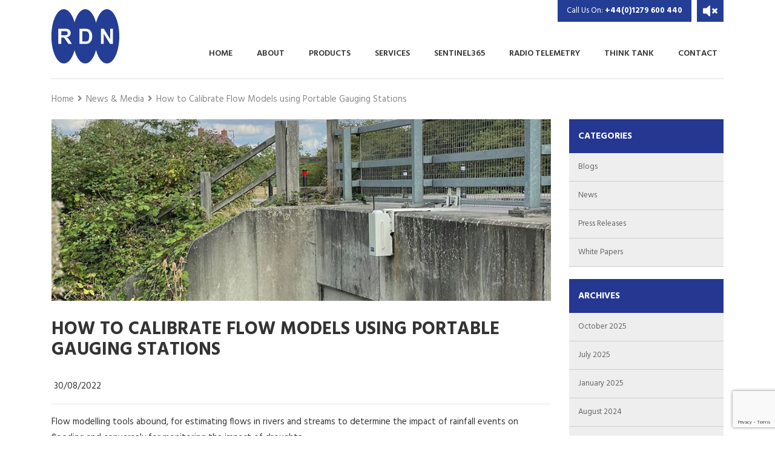

--- FILE ---
content_type: text/html; charset=UTF-8
request_url: https://www.radio-data-networks.com/2022/08/how-to-calibrate-flow-models-using-portable-gauging-stations/
body_size: 49047
content:
<!DOCTYPE html>
<html lang="en">
<head>
	<meta charset="UTF-8">
	<title>Radio Data Networks</title>

	<link rel="stylesheet" href="https://use.fontawesome.com/releases/v5.5.0/css/all.css">
	<link href="https://fonts.googleapis.com/css?family=Hind:400,500,600,700" rel="stylesheet">
	<meta name="viewport" content="width=device-width, initial-scale=1">
	<!-- <link type="text/css" rel="stylesheet" href="https://www.radio-data-networks.com/wp-content/themes/radiodata/assets/bootstrap/css/bootstrap.min.css"> -->
	<link type="text/css" rel="stylesheet" href="https://stackpath.bootstrapcdn.com/bootstrap/4.1.3/css/bootstrap.min.css">
	<link type="text/css" rel="stylesheet" href="https://www.radio-data-networks.com/wp-content/themes/radiodata/assets/css/wp.css">
	<link type="text/css" rel="stylesheet" href="https://www.radio-data-networks.com/wp-content/themes/radiodata/assets/css/style.css">
	<link type="text/css" rel="stylesheet" href="https://www.radio-data-networks.com/wp-content/themes/radiodata/assets/js/bx/jquery.bxslider.css">
	<link type="text/css" rel="stylesheet" href="https://www.radio-data-networks.com/wp-content/themes/radiodata/assets/slick/slick.css">

	<script src="//code.jquery.com/jquery.js"></script>
	<!-- <link href="//netdna.bootstrapcdn.com/bootstrap/3.1.1/css/bootstrap.min.css" rel="stylesheet"> -->
	<script src="https://www.radio-data-networks.com/wp-content/themes/radiodata/assets/js/bx/jquery.bxslider.js"></script>
	<script src="https://www.radio-data-networks.com/wp-content/themes/radiodata/assets/slick/slick.min.js"></script>
	<script src="https://www.radio-data-networks.com/wp-content/themes/radiodata/assets/js/script.js"></script>

	<!-- HTML5 Shim and Respond.js IE8 support of HTML5 elements and media queries -->
	<!-- WARNING: Respond.js doesn't work if you view the page via file:// -->
	<!--[if lt IE 9]>
		<script src="https://oss.maxcdn.com/libs/html5shiv/3.7.0/html5shiv.js"></script>
		<script src="https://oss.maxcdn.com/libs/respond.js/1.4.2/respond.min.js"></script>
	<![endif]-->

	<meta name='robots' content='max-image-preview:large' />
<link rel="alternate" title="oEmbed (JSON)" type="application/json+oembed" href="https://www.radio-data-networks.com/wp-json/oembed/1.0/embed?url=https%3A%2F%2Fwww.radio-data-networks.com%2F2022%2F08%2Fhow-to-calibrate-flow-models-using-portable-gauging-stations%2F" />
<link rel="alternate" title="oEmbed (XML)" type="text/xml+oembed" href="https://www.radio-data-networks.com/wp-json/oembed/1.0/embed?url=https%3A%2F%2Fwww.radio-data-networks.com%2F2022%2F08%2Fhow-to-calibrate-flow-models-using-portable-gauging-stations%2F&#038;format=xml" />
<style id='wp-img-auto-sizes-contain-inline-css' type='text/css'>
img:is([sizes=auto i],[sizes^="auto," i]){contain-intrinsic-size:3000px 1500px}
/*# sourceURL=wp-img-auto-sizes-contain-inline-css */
</style>
<style id='wp-emoji-styles-inline-css' type='text/css'>

	img.wp-smiley, img.emoji {
		display: inline !important;
		border: none !important;
		box-shadow: none !important;
		height: 1em !important;
		width: 1em !important;
		margin: 0 0.07em !important;
		vertical-align: -0.1em !important;
		background: none !important;
		padding: 0 !important;
	}
/*# sourceURL=wp-emoji-styles-inline-css */
</style>
<link rel='stylesheet' id='wp-block-library-css' href='https://www.radio-data-networks.com/wp-includes/css/dist/block-library/style.min.css?ver=6.9' type='text/css' media='all' />
<style id='classic-theme-styles-inline-css' type='text/css'>
/*! This file is auto-generated */
.wp-block-button__link{color:#fff;background-color:#32373c;border-radius:9999px;box-shadow:none;text-decoration:none;padding:calc(.667em + 2px) calc(1.333em + 2px);font-size:1.125em}.wp-block-file__button{background:#32373c;color:#fff;text-decoration:none}
/*# sourceURL=/wp-includes/css/classic-themes.min.css */
</style>
<style id='global-styles-inline-css' type='text/css'>
:root{--wp--preset--aspect-ratio--square: 1;--wp--preset--aspect-ratio--4-3: 4/3;--wp--preset--aspect-ratio--3-4: 3/4;--wp--preset--aspect-ratio--3-2: 3/2;--wp--preset--aspect-ratio--2-3: 2/3;--wp--preset--aspect-ratio--16-9: 16/9;--wp--preset--aspect-ratio--9-16: 9/16;--wp--preset--color--black: #000000;--wp--preset--color--cyan-bluish-gray: #abb8c3;--wp--preset--color--white: #ffffff;--wp--preset--color--pale-pink: #f78da7;--wp--preset--color--vivid-red: #cf2e2e;--wp--preset--color--luminous-vivid-orange: #ff6900;--wp--preset--color--luminous-vivid-amber: #fcb900;--wp--preset--color--light-green-cyan: #7bdcb5;--wp--preset--color--vivid-green-cyan: #00d084;--wp--preset--color--pale-cyan-blue: #8ed1fc;--wp--preset--color--vivid-cyan-blue: #0693e3;--wp--preset--color--vivid-purple: #9b51e0;--wp--preset--gradient--vivid-cyan-blue-to-vivid-purple: linear-gradient(135deg,rgb(6,147,227) 0%,rgb(155,81,224) 100%);--wp--preset--gradient--light-green-cyan-to-vivid-green-cyan: linear-gradient(135deg,rgb(122,220,180) 0%,rgb(0,208,130) 100%);--wp--preset--gradient--luminous-vivid-amber-to-luminous-vivid-orange: linear-gradient(135deg,rgb(252,185,0) 0%,rgb(255,105,0) 100%);--wp--preset--gradient--luminous-vivid-orange-to-vivid-red: linear-gradient(135deg,rgb(255,105,0) 0%,rgb(207,46,46) 100%);--wp--preset--gradient--very-light-gray-to-cyan-bluish-gray: linear-gradient(135deg,rgb(238,238,238) 0%,rgb(169,184,195) 100%);--wp--preset--gradient--cool-to-warm-spectrum: linear-gradient(135deg,rgb(74,234,220) 0%,rgb(151,120,209) 20%,rgb(207,42,186) 40%,rgb(238,44,130) 60%,rgb(251,105,98) 80%,rgb(254,248,76) 100%);--wp--preset--gradient--blush-light-purple: linear-gradient(135deg,rgb(255,206,236) 0%,rgb(152,150,240) 100%);--wp--preset--gradient--blush-bordeaux: linear-gradient(135deg,rgb(254,205,165) 0%,rgb(254,45,45) 50%,rgb(107,0,62) 100%);--wp--preset--gradient--luminous-dusk: linear-gradient(135deg,rgb(255,203,112) 0%,rgb(199,81,192) 50%,rgb(65,88,208) 100%);--wp--preset--gradient--pale-ocean: linear-gradient(135deg,rgb(255,245,203) 0%,rgb(182,227,212) 50%,rgb(51,167,181) 100%);--wp--preset--gradient--electric-grass: linear-gradient(135deg,rgb(202,248,128) 0%,rgb(113,206,126) 100%);--wp--preset--gradient--midnight: linear-gradient(135deg,rgb(2,3,129) 0%,rgb(40,116,252) 100%);--wp--preset--font-size--small: 13px;--wp--preset--font-size--medium: 20px;--wp--preset--font-size--large: 36px;--wp--preset--font-size--x-large: 42px;--wp--preset--spacing--20: 0.44rem;--wp--preset--spacing--30: 0.67rem;--wp--preset--spacing--40: 1rem;--wp--preset--spacing--50: 1.5rem;--wp--preset--spacing--60: 2.25rem;--wp--preset--spacing--70: 3.38rem;--wp--preset--spacing--80: 5.06rem;--wp--preset--shadow--natural: 6px 6px 9px rgba(0, 0, 0, 0.2);--wp--preset--shadow--deep: 12px 12px 50px rgba(0, 0, 0, 0.4);--wp--preset--shadow--sharp: 6px 6px 0px rgba(0, 0, 0, 0.2);--wp--preset--shadow--outlined: 6px 6px 0px -3px rgb(255, 255, 255), 6px 6px rgb(0, 0, 0);--wp--preset--shadow--crisp: 6px 6px 0px rgb(0, 0, 0);}:where(.is-layout-flex){gap: 0.5em;}:where(.is-layout-grid){gap: 0.5em;}body .is-layout-flex{display: flex;}.is-layout-flex{flex-wrap: wrap;align-items: center;}.is-layout-flex > :is(*, div){margin: 0;}body .is-layout-grid{display: grid;}.is-layout-grid > :is(*, div){margin: 0;}:where(.wp-block-columns.is-layout-flex){gap: 2em;}:where(.wp-block-columns.is-layout-grid){gap: 2em;}:where(.wp-block-post-template.is-layout-flex){gap: 1.25em;}:where(.wp-block-post-template.is-layout-grid){gap: 1.25em;}.has-black-color{color: var(--wp--preset--color--black) !important;}.has-cyan-bluish-gray-color{color: var(--wp--preset--color--cyan-bluish-gray) !important;}.has-white-color{color: var(--wp--preset--color--white) !important;}.has-pale-pink-color{color: var(--wp--preset--color--pale-pink) !important;}.has-vivid-red-color{color: var(--wp--preset--color--vivid-red) !important;}.has-luminous-vivid-orange-color{color: var(--wp--preset--color--luminous-vivid-orange) !important;}.has-luminous-vivid-amber-color{color: var(--wp--preset--color--luminous-vivid-amber) !important;}.has-light-green-cyan-color{color: var(--wp--preset--color--light-green-cyan) !important;}.has-vivid-green-cyan-color{color: var(--wp--preset--color--vivid-green-cyan) !important;}.has-pale-cyan-blue-color{color: var(--wp--preset--color--pale-cyan-blue) !important;}.has-vivid-cyan-blue-color{color: var(--wp--preset--color--vivid-cyan-blue) !important;}.has-vivid-purple-color{color: var(--wp--preset--color--vivid-purple) !important;}.has-black-background-color{background-color: var(--wp--preset--color--black) !important;}.has-cyan-bluish-gray-background-color{background-color: var(--wp--preset--color--cyan-bluish-gray) !important;}.has-white-background-color{background-color: var(--wp--preset--color--white) !important;}.has-pale-pink-background-color{background-color: var(--wp--preset--color--pale-pink) !important;}.has-vivid-red-background-color{background-color: var(--wp--preset--color--vivid-red) !important;}.has-luminous-vivid-orange-background-color{background-color: var(--wp--preset--color--luminous-vivid-orange) !important;}.has-luminous-vivid-amber-background-color{background-color: var(--wp--preset--color--luminous-vivid-amber) !important;}.has-light-green-cyan-background-color{background-color: var(--wp--preset--color--light-green-cyan) !important;}.has-vivid-green-cyan-background-color{background-color: var(--wp--preset--color--vivid-green-cyan) !important;}.has-pale-cyan-blue-background-color{background-color: var(--wp--preset--color--pale-cyan-blue) !important;}.has-vivid-cyan-blue-background-color{background-color: var(--wp--preset--color--vivid-cyan-blue) !important;}.has-vivid-purple-background-color{background-color: var(--wp--preset--color--vivid-purple) !important;}.has-black-border-color{border-color: var(--wp--preset--color--black) !important;}.has-cyan-bluish-gray-border-color{border-color: var(--wp--preset--color--cyan-bluish-gray) !important;}.has-white-border-color{border-color: var(--wp--preset--color--white) !important;}.has-pale-pink-border-color{border-color: var(--wp--preset--color--pale-pink) !important;}.has-vivid-red-border-color{border-color: var(--wp--preset--color--vivid-red) !important;}.has-luminous-vivid-orange-border-color{border-color: var(--wp--preset--color--luminous-vivid-orange) !important;}.has-luminous-vivid-amber-border-color{border-color: var(--wp--preset--color--luminous-vivid-amber) !important;}.has-light-green-cyan-border-color{border-color: var(--wp--preset--color--light-green-cyan) !important;}.has-vivid-green-cyan-border-color{border-color: var(--wp--preset--color--vivid-green-cyan) !important;}.has-pale-cyan-blue-border-color{border-color: var(--wp--preset--color--pale-cyan-blue) !important;}.has-vivid-cyan-blue-border-color{border-color: var(--wp--preset--color--vivid-cyan-blue) !important;}.has-vivid-purple-border-color{border-color: var(--wp--preset--color--vivid-purple) !important;}.has-vivid-cyan-blue-to-vivid-purple-gradient-background{background: var(--wp--preset--gradient--vivid-cyan-blue-to-vivid-purple) !important;}.has-light-green-cyan-to-vivid-green-cyan-gradient-background{background: var(--wp--preset--gradient--light-green-cyan-to-vivid-green-cyan) !important;}.has-luminous-vivid-amber-to-luminous-vivid-orange-gradient-background{background: var(--wp--preset--gradient--luminous-vivid-amber-to-luminous-vivid-orange) !important;}.has-luminous-vivid-orange-to-vivid-red-gradient-background{background: var(--wp--preset--gradient--luminous-vivid-orange-to-vivid-red) !important;}.has-very-light-gray-to-cyan-bluish-gray-gradient-background{background: var(--wp--preset--gradient--very-light-gray-to-cyan-bluish-gray) !important;}.has-cool-to-warm-spectrum-gradient-background{background: var(--wp--preset--gradient--cool-to-warm-spectrum) !important;}.has-blush-light-purple-gradient-background{background: var(--wp--preset--gradient--blush-light-purple) !important;}.has-blush-bordeaux-gradient-background{background: var(--wp--preset--gradient--blush-bordeaux) !important;}.has-luminous-dusk-gradient-background{background: var(--wp--preset--gradient--luminous-dusk) !important;}.has-pale-ocean-gradient-background{background: var(--wp--preset--gradient--pale-ocean) !important;}.has-electric-grass-gradient-background{background: var(--wp--preset--gradient--electric-grass) !important;}.has-midnight-gradient-background{background: var(--wp--preset--gradient--midnight) !important;}.has-small-font-size{font-size: var(--wp--preset--font-size--small) !important;}.has-medium-font-size{font-size: var(--wp--preset--font-size--medium) !important;}.has-large-font-size{font-size: var(--wp--preset--font-size--large) !important;}.has-x-large-font-size{font-size: var(--wp--preset--font-size--x-large) !important;}
:where(.wp-block-post-template.is-layout-flex){gap: 1.25em;}:where(.wp-block-post-template.is-layout-grid){gap: 1.25em;}
:where(.wp-block-term-template.is-layout-flex){gap: 1.25em;}:where(.wp-block-term-template.is-layout-grid){gap: 1.25em;}
:where(.wp-block-columns.is-layout-flex){gap: 2em;}:where(.wp-block-columns.is-layout-grid){gap: 2em;}
:root :where(.wp-block-pullquote){font-size: 1.5em;line-height: 1.6;}
/*# sourceURL=global-styles-inline-css */
</style>
<link rel='stylesheet' id='contact-form-7-css' href='https://www.radio-data-networks.com/wp-content/plugins/contact-form-7/includes/css/styles.css?ver=6.1.4' type='text/css' media='all' />
<link rel="https://api.w.org/" href="https://www.radio-data-networks.com/wp-json/" /><link rel="alternate" title="JSON" type="application/json" href="https://www.radio-data-networks.com/wp-json/wp/v2/posts/18881" /><link rel="EditURI" type="application/rsd+xml" title="RSD" href="https://www.radio-data-networks.com/xmlrpc.php?rsd" />
<meta name="generator" content="WordPress 6.9" />
<link rel="canonical" href="https://www.radio-data-networks.com/2022/08/how-to-calibrate-flow-models-using-portable-gauging-stations/" />
<link rel='shortlink' href='https://www.radio-data-networks.com/?p=18881' />
<meta name="generator" content="Elementor 3.34.1; features: additional_custom_breakpoints; settings: css_print_method-external, google_font-enabled, font_display-swap">
			<style>
				.e-con.e-parent:nth-of-type(n+4):not(.e-lazyloaded):not(.e-no-lazyload),
				.e-con.e-parent:nth-of-type(n+4):not(.e-lazyloaded):not(.e-no-lazyload) * {
					background-image: none !important;
				}
				@media screen and (max-height: 1024px) {
					.e-con.e-parent:nth-of-type(n+3):not(.e-lazyloaded):not(.e-no-lazyload),
					.e-con.e-parent:nth-of-type(n+3):not(.e-lazyloaded):not(.e-no-lazyload) * {
						background-image: none !important;
					}
				}
				@media screen and (max-height: 640px) {
					.e-con.e-parent:nth-of-type(n+2):not(.e-lazyloaded):not(.e-no-lazyload),
					.e-con.e-parent:nth-of-type(n+2):not(.e-lazyloaded):not(.e-no-lazyload) * {
						background-image: none !important;
					}
				}
			</style>
			<link rel="icon" href="https://www.radio-data-networks.com/wp-content/uploads/2021/07/Radio-Data-Networks-Logo-150x150.png" sizes="32x32" />
<link rel="icon" href="https://www.radio-data-networks.com/wp-content/uploads/2021/07/Radio-Data-Networks-Logo-300x300.png" sizes="192x192" />
<link rel="apple-touch-icon" href="https://www.radio-data-networks.com/wp-content/uploads/2021/07/Radio-Data-Networks-Logo-300x300.png" />
<meta name="msapplication-TileImage" content="https://www.radio-data-networks.com/wp-content/uploads/2021/07/Radio-Data-Networks-Logo-300x300.png" />

</head>
<body>

	<div class="responsive_menu d-lg-none">
		<div class="container">
			<div class="row">
				<div class="col-md-12">
					<div class="close_toggle">
						<i class="fa fa-times"></i>
					</div>
					<div class="menu-main-container"><ul id="menu-main" class="menu"><li id="menu-item-14" class="menu-item menu-item-type-post_type menu-item-object-page menu-item-home menu-item-14"><a href="https://www.radio-data-networks.com/">Home</a></li>
<li id="menu-item-15" class="menu-item menu-item-type-post_type menu-item-object-page menu-item-15"><a href="https://www.radio-data-networks.com/about-us/" title="History of Radio Data Networks, Licened Radio Telemetry, Radio Telemetry, Satellite Telemetry ">About</a></li>
<li id="menu-item-16" class="menu-item menu-item-type-post_type menu-item-object-page menu-item-16"><a href="https://www.radio-data-networks.com/products/" title="Remote Monitoring, Radio Telemetry, wirless monitoring, wirless sensing, remote control, pollution monitoring, flood monitoring, river monitoring">Products</a></li>
<li id="menu-item-26691" class="menu-item menu-item-type-post_type menu-item-object-page menu-item-26691"><a href="https://www.radio-data-networks.com/services/">Services</a></li>
<li id="menu-item-18760" class="menu-item menu-item-type-post_type menu-item-object-page menu-item-18760"><a href="https://www.radio-data-networks.com/sentinel365-dashboard/">Sentinel365</a></li>
<li id="menu-item-22967" class="menu-item menu-item-type-post_type menu-item-object-page menu-item-22967"><a href="https://www.radio-data-networks.com/radio-telemetry/">Radio Telemetry</a></li>
<li id="menu-item-27084" class="menu-item menu-item-type-post_type menu-item-object-page menu-item-27084"><a href="https://www.radio-data-networks.com/think-tank/">Think Tank</a></li>
<li id="menu-item-19" class="menu-item menu-item-type-post_type menu-item-object-page menu-item-19"><a href="https://www.radio-data-networks.com/contact-us/">Contact</a></li>
</ul></div>				</div>
			</div>
		</div>
	</div>

	<div class="header">
		<div class="container">
			<div class="row">
				<div class="col-lg-2 logo col-xs-12">
					<a href="https://www.radio-data-networks.com" class="logo"></a>
					<div class="contact-details contact-details-mobile d-lg-none text-right">
						<p><span class="d-block d-sm-inline">Call Us On:</span> <a href="tel:01279600440"><strong>+44(0)1279 600 440</strong></a></p>
						<button class="accessibility">
							<i class="fas fa-volume-mute"></i>
						</button>
					</div>
					<div class="toggle_menu">
						<span></span>
						<span></span>
						<span></span>
					</div>
				</div>
				<div class="col-md-10 d-none d-lg-block">
					<div class="row">
						<div class="col-md-12 contact-details text-right">
							<p>Call Us On: <a href="tel:01279600440" style="color:white;"><strong>+44(0)1279 600 440</strong></a></p>
							<button class="accessibility">
								<i class="fas fa-volume-mute"></i>
							</button>
						</div>
						<div class="col-md-12">
							<div class="menu-main-container"><ul id="menu-main-1" class="menu"><li class="menu-item menu-item-type-post_type menu-item-object-page menu-item-home menu-item-14"><a href="https://www.radio-data-networks.com/">Home</a></li>
<li class="menu-item menu-item-type-post_type menu-item-object-page menu-item-15"><a href="https://www.radio-data-networks.com/about-us/" title="History of Radio Data Networks, Licened Radio Telemetry, Radio Telemetry, Satellite Telemetry ">About</a></li>
<li class="menu-item menu-item-type-post_type menu-item-object-page menu-item-16"><a href="https://www.radio-data-networks.com/products/" title="Remote Monitoring, Radio Telemetry, wirless monitoring, wirless sensing, remote control, pollution monitoring, flood monitoring, river monitoring">Products</a></li>
<li class="menu-item menu-item-type-post_type menu-item-object-page menu-item-26691"><a href="https://www.radio-data-networks.com/services/">Services</a></li>
<li class="menu-item menu-item-type-post_type menu-item-object-page menu-item-18760"><a href="https://www.radio-data-networks.com/sentinel365-dashboard/">Sentinel365</a></li>
<li class="menu-item menu-item-type-post_type menu-item-object-page menu-item-22967"><a href="https://www.radio-data-networks.com/radio-telemetry/">Radio Telemetry</a></li>
<li class="menu-item menu-item-type-post_type menu-item-object-page menu-item-27084"><a href="https://www.radio-data-networks.com/think-tank/">Think Tank</a></li>
<li class="menu-item menu-item-type-post_type menu-item-object-page menu-item-19"><a href="https://www.radio-data-networks.com/contact-us/">Contact</a></li>
</ul></div>						</div>
					</div>
				</div>
			</div>
		</div>
		<div class="clearfix"></div>
	</div>
	<div class="clearfix"></div>

		<div class="bg-white">
		<div class="container">
			<div class="row">
				<div class="col-md-12">
					<div class="breadcrumbs">
					    <span typeof="v:Breadcrumb"><a rel="v:url" property="v:title" title="Go to Radio Data Networks." href="https://www.radio-data-networks.com" class="home">Home</a></span><i class="fa fa-angle-right"></i><span typeof="v:Breadcrumb"><a rel="v:url" property="v:title" title="Go to the News &amp; Media category archives." href="https://www.radio-data-networks.com/category/news-media/" class="taxonomy category">News &amp; Media</a></span><i class="fa fa-angle-right"></i><span typeof="v:Breadcrumb"><a rel="v:url" property="v:title" title="Go to How to Calibrate Flow Models using Portable Gauging Stations." href="https://www.radio-data-networks.com/2022/08/how-to-calibrate-flow-models-using-portable-gauging-stations/" class="post post-post current-item">How to Calibrate Flow Models using Portable Gauging Stations</a></span>					</div>
				</div>
			</div>
		</div>
	</div>
		
	<div class="bg-white">
		<div class="container">
			<div class="row">
				<div class="col-md-9">
					<div class="content internal">

												<div class="internal_banner">
							<img fetchpriority="high" width="951" height="600" src="https://www.radio-data-networks.com/wp-content/uploads/2022/08/Gauging-Station-Deployed-to-measure-flow-velocity-951x600.jpg" class="attachment-internal_banner size-internal_banner wp-post-image" alt="Portable River Gauging Station" decoding="async" />						</div>
						
						<h1>
						How to Calibrate Flow Models using Portable Gauging Stations						</h1>
												<span class="date"><i class="fa fa-clock-o"></i> 30/08/2022</span>
						<div class="clearfix"></div>
						<hr>

						
						<div class="article">
							<p>Flow modelling tools abound, for estimating flows in rivers and streams to determine the impact of rainfall events on flooding and conversely for monitoring the impact of droughts.</p>
<p>However, truthing a model can be difficult as most catchments often lack any form of flow or level gauging against which the models’ outputs can be verified. This problem can be overcome in certain locations such as chalk streams, drains and becks, through the deployment of portable level gauges, with fast sampling rates in order to capture transient responses to rainfall or the intricacies of diurnal flow patterns.</p>
<p><img decoding="async" class="aligncenter wp-image-18884" src="https://www.radio-data-networks.com/wp-content/uploads/2022/08/Flow-Rate-measuremnt-using-portable-gauging-stations-1024x260.jpg" alt="Flow measurment using protable gauging stations" width="756" height="192" srcset="https://www.radio-data-networks.com/wp-content/uploads/2022/08/Flow-Rate-measuremnt-using-portable-gauging-stations-1024x260.jpg 1024w, https://www.radio-data-networks.com/wp-content/uploads/2022/08/Flow-Rate-measuremnt-using-portable-gauging-stations-300x76.jpg 300w, https://www.radio-data-networks.com/wp-content/uploads/2022/08/Flow-Rate-measuremnt-using-portable-gauging-stations-768x195.jpg 768w, https://www.radio-data-networks.com/wp-content/uploads/2022/08/Flow-Rate-measuremnt-using-portable-gauging-stations-1536x390.jpg 1536w, https://www.radio-data-networks.com/wp-content/uploads/2022/08/Flow-Rate-measuremnt-using-portable-gauging-stations.jpg 1719w" sizes="(max-width: 756px) 100vw, 756px" /></p>
<p>Best accuracy will occur when the fall of the water channel is gradual and fairly uniform between the gauging stations. Further, try to locate the gauging stations where there is a defined structure against which the area of the flow can be measured, such as a bridge.</p>
<p>After applying some top end filtering and data analysis such as autocorrelation if the patterns are repetitive, it is possible to measure the time taken for the surges, peaks, and troughs to move downstream from their source to the points of measurement.</p>
<p>Simply, the faster the sampling, the more gauging stations deployed and the more accurate the derived average velocity of the flow will be. The best accuracy will occur in dry weather when the flow from other sources are least influential on the flows downstream.</p>
<p>&nbsp;</p>
<p><img decoding="async" class="aligncenter wp-image-18883" src="https://www.radio-data-networks.com/wp-content/uploads/2022/08/Flow-Rate-Estimations-using-portable-gauging-stations-1024x499.jpg" alt="Using time of flight to measure flow velocity using portable gauging stations " width="708" height="345" srcset="https://www.radio-data-networks.com/wp-content/uploads/2022/08/Flow-Rate-Estimations-using-portable-gauging-stations-1024x499.jpg 1024w, https://www.radio-data-networks.com/wp-content/uploads/2022/08/Flow-Rate-Estimations-using-portable-gauging-stations-300x146.jpg 300w, https://www.radio-data-networks.com/wp-content/uploads/2022/08/Flow-Rate-Estimations-using-portable-gauging-stations-768x374.jpg 768w, https://www.radio-data-networks.com/wp-content/uploads/2022/08/Flow-Rate-Estimations-using-portable-gauging-stations.jpg 1258w" sizes="(max-width: 708px) 100vw, 708px" /></p>
<p>Where:</p>
<p>GS1 is at the source such as the outflow from a Water Recycling Centre</p>
<p>GS2 is a location 1.5 km downstream, where the crest of the wave arrives 52 minutes later</p>
<p>GS3 is a location 2.06km downstream, where the crest of the wave arrives 70-minutes later</p>
<p>&nbsp;</p>
<p>Velocity at GS2  = distance (G2-G1)/time  =                0.48m/s</p>
<p>Velocity at GS3 = distance (G3-G1)/time  =                 0.49m/s</p>
<p>&nbsp;</p>
<p>Average velocity        =                <u>0.485m/s</u></p>
<p><u> </u></p>
<p>Radio Data Networks use their technology to support both drought and flood intervention schemes As such they have recently launched a comprehensive range of gauging stations for temporary deployment that can deliver virtual real-time data enabling this type of study to be undertaken at minimal cost.</p>
<p>Where permitted they have can also fabricate a range of customised temporary weir structures than can be used to calibrate flows at a chosen location more precisely too.</p>
<p>&nbsp;</p>
<p>&nbsp;</p>
<hr />
						<!-- AddThis Button BEGIN -->
						<div class="addthis_toolbox addthis_default_style ">
						<a class="addthis_button_facebook_like" fb:like:layout="button_count"></a>
						<a class="addthis_button_tweet"></a>
						<a class="addthis_button_pinterest_pinit" pi:pinit:layout="horizontal"></a>
						<a class="addthis_counter addthis_pill_style"></a>
						</div>
						<script type="text/javascript" src="//s7.addthis.com/js/300/addthis_widget.js#pubid=xa-52ee40f530350ad6"></script>
						<!-- AddThis Button END -->
									</div>

											
					</div>
				</div>
				<div class="col-md-3">
					<div class="sidebar">
	
	<div class="sub_menu">
		<div class="sub_menu_header">Categories</div>
		<ul>
				<li class="cat-item cat-item-6"><a href="https://www.radio-data-networks.com/category/news-media/blogs/">Blogs</a>
</li>
	<li class="cat-item cat-item-5"><a href="https://www.radio-data-networks.com/category/news-media/news/">News</a>
</li>
	<li class="cat-item cat-item-7"><a href="https://www.radio-data-networks.com/category/news-media/press-releases/">Press Releases</a>
</li>
	<li class="cat-item cat-item-8"><a href="https://www.radio-data-networks.com/category/news-media/white-papers/">White Papers</a>
</li>
		</ul>
	</div>

	<div class="sub_menu">
		<div class="sub_menu_header">Archives</div>
		<ul>
				<li><a href='https://www.radio-data-networks.com/2025/10/'>October 2025</a></li>
	<li><a href='https://www.radio-data-networks.com/2025/07/'>July 2025</a></li>
	<li><a href='https://www.radio-data-networks.com/2025/01/'>January 2025</a></li>
	<li><a href='https://www.radio-data-networks.com/2024/08/'>August 2024</a></li>
	<li><a href='https://www.radio-data-networks.com/2024/04/'>April 2024</a></li>
	<li><a href='https://www.radio-data-networks.com/2024/03/'>March 2024</a></li>
	<li><a href='https://www.radio-data-networks.com/2024/01/'>January 2024</a></li>
	<li><a href='https://www.radio-data-networks.com/2023/11/'>November 2023</a></li>
	<li><a href='https://www.radio-data-networks.com/2023/10/'>October 2023</a></li>
	<li><a href='https://www.radio-data-networks.com/2023/09/'>September 2023</a></li>
	<li><a href='https://www.radio-data-networks.com/2023/06/'>June 2023</a></li>
	<li><a href='https://www.radio-data-networks.com/2023/03/'>March 2023</a></li>
	<li><a href='https://www.radio-data-networks.com/2023/02/'>February 2023</a></li>
	<li><a href='https://www.radio-data-networks.com/2023/01/'>January 2023</a></li>
	<li><a href='https://www.radio-data-networks.com/2022/12/'>December 2022</a></li>
	<li><a href='https://www.radio-data-networks.com/2022/11/'>November 2022</a></li>
	<li><a href='https://www.radio-data-networks.com/2022/09/'>September 2022</a></li>
	<li><a href='https://www.radio-data-networks.com/2022/08/'>August 2022</a></li>
	<li><a href='https://www.radio-data-networks.com/2022/06/'>June 2022</a></li>
	<li><a href='https://www.radio-data-networks.com/2022/04/'>April 2022</a></li>
	<li><a href='https://www.radio-data-networks.com/2022/02/'>February 2022</a></li>
	<li><a href='https://www.radio-data-networks.com/2021/12/'>December 2021</a></li>
	<li><a href='https://www.radio-data-networks.com/2021/10/'>October 2021</a></li>
	<li><a href='https://www.radio-data-networks.com/2021/06/'>June 2021</a></li>
	<li><a href='https://www.radio-data-networks.com/2021/05/'>May 2021</a></li>
	<li><a href='https://www.radio-data-networks.com/2021/03/'>March 2021</a></li>
	<li><a href='https://www.radio-data-networks.com/2020/12/'>December 2020</a></li>
	<li><a href='https://www.radio-data-networks.com/2020/09/'>September 2020</a></li>
	<li><a href='https://www.radio-data-networks.com/2020/07/'>July 2020</a></li>
	<li><a href='https://www.radio-data-networks.com/2020/06/'>June 2020</a></li>
	<li><a href='https://www.radio-data-networks.com/2020/03/'>March 2020</a></li>
	<li><a href='https://www.radio-data-networks.com/2020/02/'>February 2020</a></li>
	<li><a href='https://www.radio-data-networks.com/2020/01/'>January 2020</a></li>
	<li><a href='https://www.radio-data-networks.com/2019/12/'>December 2019</a></li>
	<li><a href='https://www.radio-data-networks.com/2019/10/'>October 2019</a></li>
	<li><a href='https://www.radio-data-networks.com/2019/09/'>September 2019</a></li>
	<li><a href='https://www.radio-data-networks.com/2019/08/'>August 2019</a></li>
	<li><a href='https://www.radio-data-networks.com/2019/06/'>June 2019</a></li>
	<li><a href='https://www.radio-data-networks.com/2019/05/'>May 2019</a></li>
	<li><a href='https://www.radio-data-networks.com/2019/04/'>April 2019</a></li>
	<li><a href='https://www.radio-data-networks.com/2019/03/'>March 2019</a></li>
	<li><a href='https://www.radio-data-networks.com/2019/02/'>February 2019</a></li>
	<li><a href='https://www.radio-data-networks.com/2019/01/'>January 2019</a></li>
	<li><a href='https://www.radio-data-networks.com/2018/12/'>December 2018</a></li>
	<li><a href='https://www.radio-data-networks.com/2018/10/'>October 2018</a></li>
	<li><a href='https://www.radio-data-networks.com/2018/09/'>September 2018</a></li>
	<li><a href='https://www.radio-data-networks.com/2018/08/'>August 2018</a></li>
	<li><a href='https://www.radio-data-networks.com/2018/07/'>July 2018</a></li>
	<li><a href='https://www.radio-data-networks.com/2018/06/'>June 2018</a></li>
	<li><a href='https://www.radio-data-networks.com/2018/05/'>May 2018</a></li>
	<li><a href='https://www.radio-data-networks.com/2018/04/'>April 2018</a></li>
	<li><a href='https://www.radio-data-networks.com/2018/03/'>March 2018</a></li>
	<li><a href='https://www.radio-data-networks.com/2018/02/'>February 2018</a></li>
	<li><a href='https://www.radio-data-networks.com/2018/01/'>January 2018</a></li>
	<li><a href='https://www.radio-data-networks.com/2017/12/'>December 2017</a></li>
	<li><a href='https://www.radio-data-networks.com/2017/10/'>October 2017</a></li>
	<li><a href='https://www.radio-data-networks.com/2017/09/'>September 2017</a></li>
	<li><a href='https://www.radio-data-networks.com/2017/07/'>July 2017</a></li>
	<li><a href='https://www.radio-data-networks.com/2017/06/'>June 2017</a></li>
	<li><a href='https://www.radio-data-networks.com/2017/03/'>March 2017</a></li>
	<li><a href='https://www.radio-data-networks.com/2017/02/'>February 2017</a></li>
	<li><a href='https://www.radio-data-networks.com/2017/01/'>January 2017</a></li>
	<li><a href='https://www.radio-data-networks.com/2016/11/'>November 2016</a></li>
	<li><a href='https://www.radio-data-networks.com/2016/10/'>October 2016</a></li>
	<li><a href='https://www.radio-data-networks.com/2016/09/'>September 2016</a></li>
	<li><a href='https://www.radio-data-networks.com/2016/06/'>June 2016</a></li>
	<li><a href='https://www.radio-data-networks.com/2016/04/'>April 2016</a></li>
	<li><a href='https://www.radio-data-networks.com/2016/02/'>February 2016</a></li>
	<li><a href='https://www.radio-data-networks.com/2016/01/'>January 2016</a></li>
	<li><a href='https://www.radio-data-networks.com/2015/12/'>December 2015</a></li>
	<li><a href='https://www.radio-data-networks.com/2015/11/'>November 2015</a></li>
	<li><a href='https://www.radio-data-networks.com/2015/10/'>October 2015</a></li>
	<li><a href='https://www.radio-data-networks.com/2015/07/'>July 2015</a></li>
	<li><a href='https://www.radio-data-networks.com/2015/06/'>June 2015</a></li>
	<li><a href='https://www.radio-data-networks.com/2015/05/'>May 2015</a></li>
	<li><a href='https://www.radio-data-networks.com/2015/04/'>April 2015</a></li>
	<li><a href='https://www.radio-data-networks.com/2015/03/'>March 2015</a></li>
	<li><a href='https://www.radio-data-networks.com/2015/01/'>January 2015</a></li>
	<li><a href='https://www.radio-data-networks.com/2014/12/'>December 2014</a></li>
	<li><a href='https://www.radio-data-networks.com/2014/11/'>November 2014</a></li>
		</ul>
	</div>


</div>				</div>
			</div>
		</div>
	</div>

	<div class="blogs">
		<div class="container">
			<div class="row">
																			<div class="col-md-4 blog-post">
							<h5><a href="https://www.radio-data-networks.com/2025/10/the-bdt-sewer-alarm-celibrates-its-15th-birthday/">The BDT Sewer Alarm Celibrates its 15th Birthday</a></h5>
							<p class="blog-meta">
								<span class="post-date">05/10/2025</span> -
								<span class="post-cat"><a href="https://www.radio-data-networks.com/category/news-media/">News &amp; Media</a></span>
							</p>
						</div>
											<div class="col-md-4 blog-post">
							<h5><a href="https://www.radio-data-networks.com/2025/07/national-standards-for-sustainable-drainage-june-2025-the-missing-parts/">National standards for sustainable drainage June 2025 the missing parts</a></h5>
							<p class="blog-meta">
								<span class="post-date">17/07/2025</span> -
								<span class="post-cat"><a href="https://www.radio-data-networks.com/category/news-media/blogs/">Blogs</a></span>
							</p>
						</div>
											<div class="col-md-4 blog-post">
							<h5><a href="https://www.radio-data-networks.com/2025/01/22878/">BDT Sewer and Flood Monitors Exceed Industry Expectations – Regularly Exceeding 10-years in Service.</a></h5>
							<p class="blog-meta">
								<span class="post-date">18/01/2025</span> -
								<span class="post-cat"><a href="https://www.radio-data-networks.com/category/news-media/news/">News</a></span>
							</p>
						</div>
												</div>
		</div>
	</div>

	<div class="footer">
		<div class="container">
			<div class="row">
				<div class="col-md-6 justify-content-between d-flex flex-column order-2 order-md-1">
					<div class="row">
						<div class="col-md-6 navigation">
							<span class="heading">Navigation</span>
							<div class="menu-main-container"><ul id="menu-main-2" class="menu"><li class="menu-item menu-item-type-post_type menu-item-object-page menu-item-home menu-item-14"><a href="https://www.radio-data-networks.com/">Home</a></li>
<li class="menu-item menu-item-type-post_type menu-item-object-page menu-item-15"><a href="https://www.radio-data-networks.com/about-us/" title="History of Radio Data Networks, Licened Radio Telemetry, Radio Telemetry, Satellite Telemetry ">About</a></li>
<li class="menu-item menu-item-type-post_type menu-item-object-page menu-item-16"><a href="https://www.radio-data-networks.com/products/" title="Remote Monitoring, Radio Telemetry, wirless monitoring, wirless sensing, remote control, pollution monitoring, flood monitoring, river monitoring">Products</a></li>
<li class="menu-item menu-item-type-post_type menu-item-object-page menu-item-26691"><a href="https://www.radio-data-networks.com/services/">Services</a></li>
<li class="menu-item menu-item-type-post_type menu-item-object-page menu-item-18760"><a href="https://www.radio-data-networks.com/sentinel365-dashboard/">Sentinel365</a></li>
<li class="menu-item menu-item-type-post_type menu-item-object-page menu-item-22967"><a href="https://www.radio-data-networks.com/radio-telemetry/">Radio Telemetry</a></li>
<li class="menu-item menu-item-type-post_type menu-item-object-page menu-item-27084"><a href="https://www.radio-data-networks.com/think-tank/">Think Tank</a></li>
<li class="menu-item menu-item-type-post_type menu-item-object-page menu-item-19"><a href="https://www.radio-data-networks.com/contact-us/">Contact</a></li>
</ul></div>						</div>
						<div class="col-md-6 legal">
							<span class="heading">Legal</span>
							<div class="menu-footer-2-container"><ul id="menu-footer-2" class="menu"><li id="menu-item-29" class="menu-item menu-item-type-post_type menu-item-object-page menu-item-29"><a href="https://www.radio-data-networks.com/cookie-policy/">Cookie Policy</a></li>
<li id="menu-item-30" class="menu-item menu-item-type-post_type menu-item-object-page menu-item-30"><a href="https://www.radio-data-networks.com/terms-and-conditions/">Terms and Conditions</a></li>
<li id="menu-item-31" class="menu-item menu-item-type-post_type menu-item-object-page menu-item-31"><a href="https://www.radio-data-networks.com/privacy-policy/">GDPR Privacy Statement</a></li>
<li id="menu-item-23610" class="menu-item menu-item-type-post_type menu-item-object-page menu-item-23610"><a href="https://www.radio-data-networks.com/health-safety-policy/">Health &#038; Safety Policy</a></li>
</ul></div>						</div>
					</div>
					<div class="row">
						<div class="col-12">
							<a href="index.php" class="footer-logo"></a>
							<p class="copyright">&copy; 2026 Radio Data Networks. All rights reserved.</p>
													</div>
					</div>
				</div>
				<div class="col-md-6 order-1 order-md-2">
					<div class="footer-form">
						<h3>Sales &amp; Orders Enquiries Form</h3>
						
<div class="wpcf7 no-js" id="wpcf7-f4201-o1" lang="en-GB" dir="ltr" data-wpcf7-id="4201">
<div class="screen-reader-response"><p role="status" aria-live="polite" aria-atomic="true"></p> <ul></ul></div>
<form action="/2022/08/how-to-calibrate-flow-models-using-portable-gauging-stations/#wpcf7-f4201-o1" method="post" class="wpcf7-form init" aria-label="Contact form" novalidate="novalidate" data-status="init">
<fieldset class="hidden-fields-container"><input type="hidden" name="_wpcf7" value="4201" /><input type="hidden" name="_wpcf7_version" value="6.1.4" /><input type="hidden" name="_wpcf7_locale" value="en_GB" /><input type="hidden" name="_wpcf7_unit_tag" value="wpcf7-f4201-o1" /><input type="hidden" name="_wpcf7_container_post" value="0" /><input type="hidden" name="_wpcf7_posted_data_hash" value="" /><input type="hidden" name="_wpcf7_recaptcha_response" value="" />
</fieldset>
<div class="row">
	<div class="col-md-6">
		<div class="form-group">
			<p><label>Name<span class="req">*</span></label><span class="wpcf7-form-control-wrap" data-name="your-name"><input size="40" maxlength="400" class="wpcf7-form-control wpcf7-text wpcf7-validates-as-required form-control" aria-required="true" aria-invalid="false" value="" type="text" name="your-name" /></span>
			</p>
		</div>
	</div>
	<div class="col-md-6">
		<div class="form-group">
			<p><label>Company Name<span class="req">*</span></label><span class="wpcf7-form-control-wrap" data-name="your-subject"><input size="40" maxlength="400" class="wpcf7-form-control wpcf7-text wpcf7-validates-as-required form-control" aria-required="true" aria-invalid="false" value="" type="text" name="your-subject" /></span>
			</p>
		</div>
	</div>
</div>
<div class="row">
	<div class="col-md-6">
		<div class="form-group">
			<p><label>Email Address<span class="req">*</span></label><span class="wpcf7-form-control-wrap" data-name="your-email"><input size="40" maxlength="400" class="wpcf7-form-control wpcf7-email wpcf7-validates-as-required wpcf7-text wpcf7-validates-as-email form-control" aria-required="true" aria-invalid="false" value="" type="email" name="your-email" /></span>
			</p>
		</div>
	</div>
	<div class="col-md-6">
		<div class="form-group">
			<p><label>Phone Number</label><span class="wpcf7-form-control-wrap" data-name="your-phone"><input size="40" maxlength="400" class="wpcf7-form-control wpcf7-text form-control" aria-invalid="false" value="" type="text" name="your-phone" /></span>
			</p>
		</div>
	</div>
</div>
<div class="form-group">
	<p><label>Message<span class="req">*</span></label><span class="wpcf7-form-control-wrap" data-name="your-message"><textarea cols="40" rows="10" maxlength="2000" class="wpcf7-form-control wpcf7-textarea wpcf7-validates-as-required form-control" aria-required="true" aria-invalid="false" name="your-message"></textarea></span>
	</p>
</div>

<p><input class="wpcf7-form-control wpcf7-submit has-spinner btn btn-primary" type="submit" value="Send Message" />
</p>
<p class="privacy-notice">We will never sell or share your personal data with third parties or use it for purposes outside responding to your enquiry.
</p><div class="wpcf7-response-output" aria-hidden="true"></div>
</form>
</div>
					</div>
				</div>
			</div>
		</div>
	</div>
</div>

<script type="speculationrules">
{"prefetch":[{"source":"document","where":{"and":[{"href_matches":"/*"},{"not":{"href_matches":["/wp-*.php","/wp-admin/*","/wp-content/uploads/*","/wp-content/*","/wp-content/plugins/*","/wp-content/themes/radiodata/*","/*\\?(.+)"]}},{"not":{"selector_matches":"a[rel~=\"nofollow\"]"}},{"not":{"selector_matches":".no-prefetch, .no-prefetch a"}}]},"eagerness":"conservative"}]}
</script>
			<script>
				const lazyloadRunObserver = () => {
					const lazyloadBackgrounds = document.querySelectorAll( `.e-con.e-parent:not(.e-lazyloaded)` );
					const lazyloadBackgroundObserver = new IntersectionObserver( ( entries ) => {
						entries.forEach( ( entry ) => {
							if ( entry.isIntersecting ) {
								let lazyloadBackground = entry.target;
								if( lazyloadBackground ) {
									lazyloadBackground.classList.add( 'e-lazyloaded' );
								}
								lazyloadBackgroundObserver.unobserve( entry.target );
							}
						});
					}, { rootMargin: '200px 0px 200px 0px' } );
					lazyloadBackgrounds.forEach( ( lazyloadBackground ) => {
						lazyloadBackgroundObserver.observe( lazyloadBackground );
					} );
				};
				const events = [
					'DOMContentLoaded',
					'elementor/lazyload/observe',
				];
				events.forEach( ( event ) => {
					document.addEventListener( event, lazyloadRunObserver );
				} );
			</script>
			<script type="text/javascript" src="https://www.radio-data-networks.com/wp-includes/js/dist/hooks.min.js?ver=dd5603f07f9220ed27f1" id="wp-hooks-js"></script>
<script type="text/javascript" src="https://www.radio-data-networks.com/wp-includes/js/dist/i18n.min.js?ver=c26c3dc7bed366793375" id="wp-i18n-js"></script>
<script type="text/javascript" id="wp-i18n-js-after">
/* <![CDATA[ */
wp.i18n.setLocaleData( { 'text direction\u0004ltr': [ 'ltr' ] } );
//# sourceURL=wp-i18n-js-after
/* ]]> */
</script>
<script type="text/javascript" src="https://www.radio-data-networks.com/wp-content/plugins/contact-form-7/includes/swv/js/index.js?ver=6.1.4" id="swv-js"></script>
<script type="text/javascript" id="contact-form-7-js-before">
/* <![CDATA[ */
var wpcf7 = {
    "api": {
        "root": "https:\/\/www.radio-data-networks.com\/wp-json\/",
        "namespace": "contact-form-7\/v1"
    }
};
//# sourceURL=contact-form-7-js-before
/* ]]> */
</script>
<script type="text/javascript" src="https://www.radio-data-networks.com/wp-content/plugins/contact-form-7/includes/js/index.js?ver=6.1.4" id="contact-form-7-js"></script>
<script type="text/javascript" src="https://www.google.com/recaptcha/api.js?render=6LeEQZsUAAAAAJ9FLMhfpy196chXZVu9JCYGDGBx&amp;ver=3.0" id="google-recaptcha-js"></script>
<script type="text/javascript" src="https://www.radio-data-networks.com/wp-includes/js/dist/vendor/wp-polyfill.min.js?ver=3.15.0" id="wp-polyfill-js"></script>
<script type="text/javascript" id="wpcf7-recaptcha-js-before">
/* <![CDATA[ */
var wpcf7_recaptcha = {
    "sitekey": "6LeEQZsUAAAAAJ9FLMhfpy196chXZVu9JCYGDGBx",
    "actions": {
        "homepage": "homepage",
        "contactform": "contactform"
    }
};
//# sourceURL=wpcf7-recaptcha-js-before
/* ]]> */
</script>
<script type="text/javascript" src="https://www.radio-data-networks.com/wp-content/plugins/contact-form-7/modules/recaptcha/index.js?ver=6.1.4" id="wpcf7-recaptcha-js"></script>
<script id="wp-emoji-settings" type="application/json">
{"baseUrl":"https://s.w.org/images/core/emoji/17.0.2/72x72/","ext":".png","svgUrl":"https://s.w.org/images/core/emoji/17.0.2/svg/","svgExt":".svg","source":{"concatemoji":"https://www.radio-data-networks.com/wp-includes/js/wp-emoji-release.min.js?ver=6.9"}}
</script>
<script type="module">
/* <![CDATA[ */
/*! This file is auto-generated */
const a=JSON.parse(document.getElementById("wp-emoji-settings").textContent),o=(window._wpemojiSettings=a,"wpEmojiSettingsSupports"),s=["flag","emoji"];function i(e){try{var t={supportTests:e,timestamp:(new Date).valueOf()};sessionStorage.setItem(o,JSON.stringify(t))}catch(e){}}function c(e,t,n){e.clearRect(0,0,e.canvas.width,e.canvas.height),e.fillText(t,0,0);t=new Uint32Array(e.getImageData(0,0,e.canvas.width,e.canvas.height).data);e.clearRect(0,0,e.canvas.width,e.canvas.height),e.fillText(n,0,0);const a=new Uint32Array(e.getImageData(0,0,e.canvas.width,e.canvas.height).data);return t.every((e,t)=>e===a[t])}function p(e,t){e.clearRect(0,0,e.canvas.width,e.canvas.height),e.fillText(t,0,0);var n=e.getImageData(16,16,1,1);for(let e=0;e<n.data.length;e++)if(0!==n.data[e])return!1;return!0}function u(e,t,n,a){switch(t){case"flag":return n(e,"\ud83c\udff3\ufe0f\u200d\u26a7\ufe0f","\ud83c\udff3\ufe0f\u200b\u26a7\ufe0f")?!1:!n(e,"\ud83c\udde8\ud83c\uddf6","\ud83c\udde8\u200b\ud83c\uddf6")&&!n(e,"\ud83c\udff4\udb40\udc67\udb40\udc62\udb40\udc65\udb40\udc6e\udb40\udc67\udb40\udc7f","\ud83c\udff4\u200b\udb40\udc67\u200b\udb40\udc62\u200b\udb40\udc65\u200b\udb40\udc6e\u200b\udb40\udc67\u200b\udb40\udc7f");case"emoji":return!a(e,"\ud83e\u1fac8")}return!1}function f(e,t,n,a){let r;const o=(r="undefined"!=typeof WorkerGlobalScope&&self instanceof WorkerGlobalScope?new OffscreenCanvas(300,150):document.createElement("canvas")).getContext("2d",{willReadFrequently:!0}),s=(o.textBaseline="top",o.font="600 32px Arial",{});return e.forEach(e=>{s[e]=t(o,e,n,a)}),s}function r(e){var t=document.createElement("script");t.src=e,t.defer=!0,document.head.appendChild(t)}a.supports={everything:!0,everythingExceptFlag:!0},new Promise(t=>{let n=function(){try{var e=JSON.parse(sessionStorage.getItem(o));if("object"==typeof e&&"number"==typeof e.timestamp&&(new Date).valueOf()<e.timestamp+604800&&"object"==typeof e.supportTests)return e.supportTests}catch(e){}return null}();if(!n){if("undefined"!=typeof Worker&&"undefined"!=typeof OffscreenCanvas&&"undefined"!=typeof URL&&URL.createObjectURL&&"undefined"!=typeof Blob)try{var e="postMessage("+f.toString()+"("+[JSON.stringify(s),u.toString(),c.toString(),p.toString()].join(",")+"));",a=new Blob([e],{type:"text/javascript"});const r=new Worker(URL.createObjectURL(a),{name:"wpTestEmojiSupports"});return void(r.onmessage=e=>{i(n=e.data),r.terminate(),t(n)})}catch(e){}i(n=f(s,u,c,p))}t(n)}).then(e=>{for(const n in e)a.supports[n]=e[n],a.supports.everything=a.supports.everything&&a.supports[n],"flag"!==n&&(a.supports.everythingExceptFlag=a.supports.everythingExceptFlag&&a.supports[n]);var t;a.supports.everythingExceptFlag=a.supports.everythingExceptFlag&&!a.supports.flag,a.supports.everything||((t=a.source||{}).concatemoji?r(t.concatemoji):t.wpemoji&&t.twemoji&&(r(t.twemoji),r(t.wpemoji)))});
//# sourceURL=https://www.radio-data-networks.com/wp-includes/js/wp-emoji-loader.min.js
/* ]]> */
</script>

</body>
</html>


--- FILE ---
content_type: text/html; charset=utf-8
request_url: https://www.google.com/recaptcha/api2/anchor?ar=1&k=6LeEQZsUAAAAAJ9FLMhfpy196chXZVu9JCYGDGBx&co=aHR0cHM6Ly93d3cucmFkaW8tZGF0YS1uZXR3b3Jrcy5jb206NDQz&hl=en&v=PoyoqOPhxBO7pBk68S4YbpHZ&size=invisible&anchor-ms=20000&execute-ms=30000&cb=phlb0y9sm5v6
body_size: 48702
content:
<!DOCTYPE HTML><html dir="ltr" lang="en"><head><meta http-equiv="Content-Type" content="text/html; charset=UTF-8">
<meta http-equiv="X-UA-Compatible" content="IE=edge">
<title>reCAPTCHA</title>
<style type="text/css">
/* cyrillic-ext */
@font-face {
  font-family: 'Roboto';
  font-style: normal;
  font-weight: 400;
  font-stretch: 100%;
  src: url(//fonts.gstatic.com/s/roboto/v48/KFO7CnqEu92Fr1ME7kSn66aGLdTylUAMa3GUBHMdazTgWw.woff2) format('woff2');
  unicode-range: U+0460-052F, U+1C80-1C8A, U+20B4, U+2DE0-2DFF, U+A640-A69F, U+FE2E-FE2F;
}
/* cyrillic */
@font-face {
  font-family: 'Roboto';
  font-style: normal;
  font-weight: 400;
  font-stretch: 100%;
  src: url(//fonts.gstatic.com/s/roboto/v48/KFO7CnqEu92Fr1ME7kSn66aGLdTylUAMa3iUBHMdazTgWw.woff2) format('woff2');
  unicode-range: U+0301, U+0400-045F, U+0490-0491, U+04B0-04B1, U+2116;
}
/* greek-ext */
@font-face {
  font-family: 'Roboto';
  font-style: normal;
  font-weight: 400;
  font-stretch: 100%;
  src: url(//fonts.gstatic.com/s/roboto/v48/KFO7CnqEu92Fr1ME7kSn66aGLdTylUAMa3CUBHMdazTgWw.woff2) format('woff2');
  unicode-range: U+1F00-1FFF;
}
/* greek */
@font-face {
  font-family: 'Roboto';
  font-style: normal;
  font-weight: 400;
  font-stretch: 100%;
  src: url(//fonts.gstatic.com/s/roboto/v48/KFO7CnqEu92Fr1ME7kSn66aGLdTylUAMa3-UBHMdazTgWw.woff2) format('woff2');
  unicode-range: U+0370-0377, U+037A-037F, U+0384-038A, U+038C, U+038E-03A1, U+03A3-03FF;
}
/* math */
@font-face {
  font-family: 'Roboto';
  font-style: normal;
  font-weight: 400;
  font-stretch: 100%;
  src: url(//fonts.gstatic.com/s/roboto/v48/KFO7CnqEu92Fr1ME7kSn66aGLdTylUAMawCUBHMdazTgWw.woff2) format('woff2');
  unicode-range: U+0302-0303, U+0305, U+0307-0308, U+0310, U+0312, U+0315, U+031A, U+0326-0327, U+032C, U+032F-0330, U+0332-0333, U+0338, U+033A, U+0346, U+034D, U+0391-03A1, U+03A3-03A9, U+03B1-03C9, U+03D1, U+03D5-03D6, U+03F0-03F1, U+03F4-03F5, U+2016-2017, U+2034-2038, U+203C, U+2040, U+2043, U+2047, U+2050, U+2057, U+205F, U+2070-2071, U+2074-208E, U+2090-209C, U+20D0-20DC, U+20E1, U+20E5-20EF, U+2100-2112, U+2114-2115, U+2117-2121, U+2123-214F, U+2190, U+2192, U+2194-21AE, U+21B0-21E5, U+21F1-21F2, U+21F4-2211, U+2213-2214, U+2216-22FF, U+2308-230B, U+2310, U+2319, U+231C-2321, U+2336-237A, U+237C, U+2395, U+239B-23B7, U+23D0, U+23DC-23E1, U+2474-2475, U+25AF, U+25B3, U+25B7, U+25BD, U+25C1, U+25CA, U+25CC, U+25FB, U+266D-266F, U+27C0-27FF, U+2900-2AFF, U+2B0E-2B11, U+2B30-2B4C, U+2BFE, U+3030, U+FF5B, U+FF5D, U+1D400-1D7FF, U+1EE00-1EEFF;
}
/* symbols */
@font-face {
  font-family: 'Roboto';
  font-style: normal;
  font-weight: 400;
  font-stretch: 100%;
  src: url(//fonts.gstatic.com/s/roboto/v48/KFO7CnqEu92Fr1ME7kSn66aGLdTylUAMaxKUBHMdazTgWw.woff2) format('woff2');
  unicode-range: U+0001-000C, U+000E-001F, U+007F-009F, U+20DD-20E0, U+20E2-20E4, U+2150-218F, U+2190, U+2192, U+2194-2199, U+21AF, U+21E6-21F0, U+21F3, U+2218-2219, U+2299, U+22C4-22C6, U+2300-243F, U+2440-244A, U+2460-24FF, U+25A0-27BF, U+2800-28FF, U+2921-2922, U+2981, U+29BF, U+29EB, U+2B00-2BFF, U+4DC0-4DFF, U+FFF9-FFFB, U+10140-1018E, U+10190-1019C, U+101A0, U+101D0-101FD, U+102E0-102FB, U+10E60-10E7E, U+1D2C0-1D2D3, U+1D2E0-1D37F, U+1F000-1F0FF, U+1F100-1F1AD, U+1F1E6-1F1FF, U+1F30D-1F30F, U+1F315, U+1F31C, U+1F31E, U+1F320-1F32C, U+1F336, U+1F378, U+1F37D, U+1F382, U+1F393-1F39F, U+1F3A7-1F3A8, U+1F3AC-1F3AF, U+1F3C2, U+1F3C4-1F3C6, U+1F3CA-1F3CE, U+1F3D4-1F3E0, U+1F3ED, U+1F3F1-1F3F3, U+1F3F5-1F3F7, U+1F408, U+1F415, U+1F41F, U+1F426, U+1F43F, U+1F441-1F442, U+1F444, U+1F446-1F449, U+1F44C-1F44E, U+1F453, U+1F46A, U+1F47D, U+1F4A3, U+1F4B0, U+1F4B3, U+1F4B9, U+1F4BB, U+1F4BF, U+1F4C8-1F4CB, U+1F4D6, U+1F4DA, U+1F4DF, U+1F4E3-1F4E6, U+1F4EA-1F4ED, U+1F4F7, U+1F4F9-1F4FB, U+1F4FD-1F4FE, U+1F503, U+1F507-1F50B, U+1F50D, U+1F512-1F513, U+1F53E-1F54A, U+1F54F-1F5FA, U+1F610, U+1F650-1F67F, U+1F687, U+1F68D, U+1F691, U+1F694, U+1F698, U+1F6AD, U+1F6B2, U+1F6B9-1F6BA, U+1F6BC, U+1F6C6-1F6CF, U+1F6D3-1F6D7, U+1F6E0-1F6EA, U+1F6F0-1F6F3, U+1F6F7-1F6FC, U+1F700-1F7FF, U+1F800-1F80B, U+1F810-1F847, U+1F850-1F859, U+1F860-1F887, U+1F890-1F8AD, U+1F8B0-1F8BB, U+1F8C0-1F8C1, U+1F900-1F90B, U+1F93B, U+1F946, U+1F984, U+1F996, U+1F9E9, U+1FA00-1FA6F, U+1FA70-1FA7C, U+1FA80-1FA89, U+1FA8F-1FAC6, U+1FACE-1FADC, U+1FADF-1FAE9, U+1FAF0-1FAF8, U+1FB00-1FBFF;
}
/* vietnamese */
@font-face {
  font-family: 'Roboto';
  font-style: normal;
  font-weight: 400;
  font-stretch: 100%;
  src: url(//fonts.gstatic.com/s/roboto/v48/KFO7CnqEu92Fr1ME7kSn66aGLdTylUAMa3OUBHMdazTgWw.woff2) format('woff2');
  unicode-range: U+0102-0103, U+0110-0111, U+0128-0129, U+0168-0169, U+01A0-01A1, U+01AF-01B0, U+0300-0301, U+0303-0304, U+0308-0309, U+0323, U+0329, U+1EA0-1EF9, U+20AB;
}
/* latin-ext */
@font-face {
  font-family: 'Roboto';
  font-style: normal;
  font-weight: 400;
  font-stretch: 100%;
  src: url(//fonts.gstatic.com/s/roboto/v48/KFO7CnqEu92Fr1ME7kSn66aGLdTylUAMa3KUBHMdazTgWw.woff2) format('woff2');
  unicode-range: U+0100-02BA, U+02BD-02C5, U+02C7-02CC, U+02CE-02D7, U+02DD-02FF, U+0304, U+0308, U+0329, U+1D00-1DBF, U+1E00-1E9F, U+1EF2-1EFF, U+2020, U+20A0-20AB, U+20AD-20C0, U+2113, U+2C60-2C7F, U+A720-A7FF;
}
/* latin */
@font-face {
  font-family: 'Roboto';
  font-style: normal;
  font-weight: 400;
  font-stretch: 100%;
  src: url(//fonts.gstatic.com/s/roboto/v48/KFO7CnqEu92Fr1ME7kSn66aGLdTylUAMa3yUBHMdazQ.woff2) format('woff2');
  unicode-range: U+0000-00FF, U+0131, U+0152-0153, U+02BB-02BC, U+02C6, U+02DA, U+02DC, U+0304, U+0308, U+0329, U+2000-206F, U+20AC, U+2122, U+2191, U+2193, U+2212, U+2215, U+FEFF, U+FFFD;
}
/* cyrillic-ext */
@font-face {
  font-family: 'Roboto';
  font-style: normal;
  font-weight: 500;
  font-stretch: 100%;
  src: url(//fonts.gstatic.com/s/roboto/v48/KFO7CnqEu92Fr1ME7kSn66aGLdTylUAMa3GUBHMdazTgWw.woff2) format('woff2');
  unicode-range: U+0460-052F, U+1C80-1C8A, U+20B4, U+2DE0-2DFF, U+A640-A69F, U+FE2E-FE2F;
}
/* cyrillic */
@font-face {
  font-family: 'Roboto';
  font-style: normal;
  font-weight: 500;
  font-stretch: 100%;
  src: url(//fonts.gstatic.com/s/roboto/v48/KFO7CnqEu92Fr1ME7kSn66aGLdTylUAMa3iUBHMdazTgWw.woff2) format('woff2');
  unicode-range: U+0301, U+0400-045F, U+0490-0491, U+04B0-04B1, U+2116;
}
/* greek-ext */
@font-face {
  font-family: 'Roboto';
  font-style: normal;
  font-weight: 500;
  font-stretch: 100%;
  src: url(//fonts.gstatic.com/s/roboto/v48/KFO7CnqEu92Fr1ME7kSn66aGLdTylUAMa3CUBHMdazTgWw.woff2) format('woff2');
  unicode-range: U+1F00-1FFF;
}
/* greek */
@font-face {
  font-family: 'Roboto';
  font-style: normal;
  font-weight: 500;
  font-stretch: 100%;
  src: url(//fonts.gstatic.com/s/roboto/v48/KFO7CnqEu92Fr1ME7kSn66aGLdTylUAMa3-UBHMdazTgWw.woff2) format('woff2');
  unicode-range: U+0370-0377, U+037A-037F, U+0384-038A, U+038C, U+038E-03A1, U+03A3-03FF;
}
/* math */
@font-face {
  font-family: 'Roboto';
  font-style: normal;
  font-weight: 500;
  font-stretch: 100%;
  src: url(//fonts.gstatic.com/s/roboto/v48/KFO7CnqEu92Fr1ME7kSn66aGLdTylUAMawCUBHMdazTgWw.woff2) format('woff2');
  unicode-range: U+0302-0303, U+0305, U+0307-0308, U+0310, U+0312, U+0315, U+031A, U+0326-0327, U+032C, U+032F-0330, U+0332-0333, U+0338, U+033A, U+0346, U+034D, U+0391-03A1, U+03A3-03A9, U+03B1-03C9, U+03D1, U+03D5-03D6, U+03F0-03F1, U+03F4-03F5, U+2016-2017, U+2034-2038, U+203C, U+2040, U+2043, U+2047, U+2050, U+2057, U+205F, U+2070-2071, U+2074-208E, U+2090-209C, U+20D0-20DC, U+20E1, U+20E5-20EF, U+2100-2112, U+2114-2115, U+2117-2121, U+2123-214F, U+2190, U+2192, U+2194-21AE, U+21B0-21E5, U+21F1-21F2, U+21F4-2211, U+2213-2214, U+2216-22FF, U+2308-230B, U+2310, U+2319, U+231C-2321, U+2336-237A, U+237C, U+2395, U+239B-23B7, U+23D0, U+23DC-23E1, U+2474-2475, U+25AF, U+25B3, U+25B7, U+25BD, U+25C1, U+25CA, U+25CC, U+25FB, U+266D-266F, U+27C0-27FF, U+2900-2AFF, U+2B0E-2B11, U+2B30-2B4C, U+2BFE, U+3030, U+FF5B, U+FF5D, U+1D400-1D7FF, U+1EE00-1EEFF;
}
/* symbols */
@font-face {
  font-family: 'Roboto';
  font-style: normal;
  font-weight: 500;
  font-stretch: 100%;
  src: url(//fonts.gstatic.com/s/roboto/v48/KFO7CnqEu92Fr1ME7kSn66aGLdTylUAMaxKUBHMdazTgWw.woff2) format('woff2');
  unicode-range: U+0001-000C, U+000E-001F, U+007F-009F, U+20DD-20E0, U+20E2-20E4, U+2150-218F, U+2190, U+2192, U+2194-2199, U+21AF, U+21E6-21F0, U+21F3, U+2218-2219, U+2299, U+22C4-22C6, U+2300-243F, U+2440-244A, U+2460-24FF, U+25A0-27BF, U+2800-28FF, U+2921-2922, U+2981, U+29BF, U+29EB, U+2B00-2BFF, U+4DC0-4DFF, U+FFF9-FFFB, U+10140-1018E, U+10190-1019C, U+101A0, U+101D0-101FD, U+102E0-102FB, U+10E60-10E7E, U+1D2C0-1D2D3, U+1D2E0-1D37F, U+1F000-1F0FF, U+1F100-1F1AD, U+1F1E6-1F1FF, U+1F30D-1F30F, U+1F315, U+1F31C, U+1F31E, U+1F320-1F32C, U+1F336, U+1F378, U+1F37D, U+1F382, U+1F393-1F39F, U+1F3A7-1F3A8, U+1F3AC-1F3AF, U+1F3C2, U+1F3C4-1F3C6, U+1F3CA-1F3CE, U+1F3D4-1F3E0, U+1F3ED, U+1F3F1-1F3F3, U+1F3F5-1F3F7, U+1F408, U+1F415, U+1F41F, U+1F426, U+1F43F, U+1F441-1F442, U+1F444, U+1F446-1F449, U+1F44C-1F44E, U+1F453, U+1F46A, U+1F47D, U+1F4A3, U+1F4B0, U+1F4B3, U+1F4B9, U+1F4BB, U+1F4BF, U+1F4C8-1F4CB, U+1F4D6, U+1F4DA, U+1F4DF, U+1F4E3-1F4E6, U+1F4EA-1F4ED, U+1F4F7, U+1F4F9-1F4FB, U+1F4FD-1F4FE, U+1F503, U+1F507-1F50B, U+1F50D, U+1F512-1F513, U+1F53E-1F54A, U+1F54F-1F5FA, U+1F610, U+1F650-1F67F, U+1F687, U+1F68D, U+1F691, U+1F694, U+1F698, U+1F6AD, U+1F6B2, U+1F6B9-1F6BA, U+1F6BC, U+1F6C6-1F6CF, U+1F6D3-1F6D7, U+1F6E0-1F6EA, U+1F6F0-1F6F3, U+1F6F7-1F6FC, U+1F700-1F7FF, U+1F800-1F80B, U+1F810-1F847, U+1F850-1F859, U+1F860-1F887, U+1F890-1F8AD, U+1F8B0-1F8BB, U+1F8C0-1F8C1, U+1F900-1F90B, U+1F93B, U+1F946, U+1F984, U+1F996, U+1F9E9, U+1FA00-1FA6F, U+1FA70-1FA7C, U+1FA80-1FA89, U+1FA8F-1FAC6, U+1FACE-1FADC, U+1FADF-1FAE9, U+1FAF0-1FAF8, U+1FB00-1FBFF;
}
/* vietnamese */
@font-face {
  font-family: 'Roboto';
  font-style: normal;
  font-weight: 500;
  font-stretch: 100%;
  src: url(//fonts.gstatic.com/s/roboto/v48/KFO7CnqEu92Fr1ME7kSn66aGLdTylUAMa3OUBHMdazTgWw.woff2) format('woff2');
  unicode-range: U+0102-0103, U+0110-0111, U+0128-0129, U+0168-0169, U+01A0-01A1, U+01AF-01B0, U+0300-0301, U+0303-0304, U+0308-0309, U+0323, U+0329, U+1EA0-1EF9, U+20AB;
}
/* latin-ext */
@font-face {
  font-family: 'Roboto';
  font-style: normal;
  font-weight: 500;
  font-stretch: 100%;
  src: url(//fonts.gstatic.com/s/roboto/v48/KFO7CnqEu92Fr1ME7kSn66aGLdTylUAMa3KUBHMdazTgWw.woff2) format('woff2');
  unicode-range: U+0100-02BA, U+02BD-02C5, U+02C7-02CC, U+02CE-02D7, U+02DD-02FF, U+0304, U+0308, U+0329, U+1D00-1DBF, U+1E00-1E9F, U+1EF2-1EFF, U+2020, U+20A0-20AB, U+20AD-20C0, U+2113, U+2C60-2C7F, U+A720-A7FF;
}
/* latin */
@font-face {
  font-family: 'Roboto';
  font-style: normal;
  font-weight: 500;
  font-stretch: 100%;
  src: url(//fonts.gstatic.com/s/roboto/v48/KFO7CnqEu92Fr1ME7kSn66aGLdTylUAMa3yUBHMdazQ.woff2) format('woff2');
  unicode-range: U+0000-00FF, U+0131, U+0152-0153, U+02BB-02BC, U+02C6, U+02DA, U+02DC, U+0304, U+0308, U+0329, U+2000-206F, U+20AC, U+2122, U+2191, U+2193, U+2212, U+2215, U+FEFF, U+FFFD;
}
/* cyrillic-ext */
@font-face {
  font-family: 'Roboto';
  font-style: normal;
  font-weight: 900;
  font-stretch: 100%;
  src: url(//fonts.gstatic.com/s/roboto/v48/KFO7CnqEu92Fr1ME7kSn66aGLdTylUAMa3GUBHMdazTgWw.woff2) format('woff2');
  unicode-range: U+0460-052F, U+1C80-1C8A, U+20B4, U+2DE0-2DFF, U+A640-A69F, U+FE2E-FE2F;
}
/* cyrillic */
@font-face {
  font-family: 'Roboto';
  font-style: normal;
  font-weight: 900;
  font-stretch: 100%;
  src: url(//fonts.gstatic.com/s/roboto/v48/KFO7CnqEu92Fr1ME7kSn66aGLdTylUAMa3iUBHMdazTgWw.woff2) format('woff2');
  unicode-range: U+0301, U+0400-045F, U+0490-0491, U+04B0-04B1, U+2116;
}
/* greek-ext */
@font-face {
  font-family: 'Roboto';
  font-style: normal;
  font-weight: 900;
  font-stretch: 100%;
  src: url(//fonts.gstatic.com/s/roboto/v48/KFO7CnqEu92Fr1ME7kSn66aGLdTylUAMa3CUBHMdazTgWw.woff2) format('woff2');
  unicode-range: U+1F00-1FFF;
}
/* greek */
@font-face {
  font-family: 'Roboto';
  font-style: normal;
  font-weight: 900;
  font-stretch: 100%;
  src: url(//fonts.gstatic.com/s/roboto/v48/KFO7CnqEu92Fr1ME7kSn66aGLdTylUAMa3-UBHMdazTgWw.woff2) format('woff2');
  unicode-range: U+0370-0377, U+037A-037F, U+0384-038A, U+038C, U+038E-03A1, U+03A3-03FF;
}
/* math */
@font-face {
  font-family: 'Roboto';
  font-style: normal;
  font-weight: 900;
  font-stretch: 100%;
  src: url(//fonts.gstatic.com/s/roboto/v48/KFO7CnqEu92Fr1ME7kSn66aGLdTylUAMawCUBHMdazTgWw.woff2) format('woff2');
  unicode-range: U+0302-0303, U+0305, U+0307-0308, U+0310, U+0312, U+0315, U+031A, U+0326-0327, U+032C, U+032F-0330, U+0332-0333, U+0338, U+033A, U+0346, U+034D, U+0391-03A1, U+03A3-03A9, U+03B1-03C9, U+03D1, U+03D5-03D6, U+03F0-03F1, U+03F4-03F5, U+2016-2017, U+2034-2038, U+203C, U+2040, U+2043, U+2047, U+2050, U+2057, U+205F, U+2070-2071, U+2074-208E, U+2090-209C, U+20D0-20DC, U+20E1, U+20E5-20EF, U+2100-2112, U+2114-2115, U+2117-2121, U+2123-214F, U+2190, U+2192, U+2194-21AE, U+21B0-21E5, U+21F1-21F2, U+21F4-2211, U+2213-2214, U+2216-22FF, U+2308-230B, U+2310, U+2319, U+231C-2321, U+2336-237A, U+237C, U+2395, U+239B-23B7, U+23D0, U+23DC-23E1, U+2474-2475, U+25AF, U+25B3, U+25B7, U+25BD, U+25C1, U+25CA, U+25CC, U+25FB, U+266D-266F, U+27C0-27FF, U+2900-2AFF, U+2B0E-2B11, U+2B30-2B4C, U+2BFE, U+3030, U+FF5B, U+FF5D, U+1D400-1D7FF, U+1EE00-1EEFF;
}
/* symbols */
@font-face {
  font-family: 'Roboto';
  font-style: normal;
  font-weight: 900;
  font-stretch: 100%;
  src: url(//fonts.gstatic.com/s/roboto/v48/KFO7CnqEu92Fr1ME7kSn66aGLdTylUAMaxKUBHMdazTgWw.woff2) format('woff2');
  unicode-range: U+0001-000C, U+000E-001F, U+007F-009F, U+20DD-20E0, U+20E2-20E4, U+2150-218F, U+2190, U+2192, U+2194-2199, U+21AF, U+21E6-21F0, U+21F3, U+2218-2219, U+2299, U+22C4-22C6, U+2300-243F, U+2440-244A, U+2460-24FF, U+25A0-27BF, U+2800-28FF, U+2921-2922, U+2981, U+29BF, U+29EB, U+2B00-2BFF, U+4DC0-4DFF, U+FFF9-FFFB, U+10140-1018E, U+10190-1019C, U+101A0, U+101D0-101FD, U+102E0-102FB, U+10E60-10E7E, U+1D2C0-1D2D3, U+1D2E0-1D37F, U+1F000-1F0FF, U+1F100-1F1AD, U+1F1E6-1F1FF, U+1F30D-1F30F, U+1F315, U+1F31C, U+1F31E, U+1F320-1F32C, U+1F336, U+1F378, U+1F37D, U+1F382, U+1F393-1F39F, U+1F3A7-1F3A8, U+1F3AC-1F3AF, U+1F3C2, U+1F3C4-1F3C6, U+1F3CA-1F3CE, U+1F3D4-1F3E0, U+1F3ED, U+1F3F1-1F3F3, U+1F3F5-1F3F7, U+1F408, U+1F415, U+1F41F, U+1F426, U+1F43F, U+1F441-1F442, U+1F444, U+1F446-1F449, U+1F44C-1F44E, U+1F453, U+1F46A, U+1F47D, U+1F4A3, U+1F4B0, U+1F4B3, U+1F4B9, U+1F4BB, U+1F4BF, U+1F4C8-1F4CB, U+1F4D6, U+1F4DA, U+1F4DF, U+1F4E3-1F4E6, U+1F4EA-1F4ED, U+1F4F7, U+1F4F9-1F4FB, U+1F4FD-1F4FE, U+1F503, U+1F507-1F50B, U+1F50D, U+1F512-1F513, U+1F53E-1F54A, U+1F54F-1F5FA, U+1F610, U+1F650-1F67F, U+1F687, U+1F68D, U+1F691, U+1F694, U+1F698, U+1F6AD, U+1F6B2, U+1F6B9-1F6BA, U+1F6BC, U+1F6C6-1F6CF, U+1F6D3-1F6D7, U+1F6E0-1F6EA, U+1F6F0-1F6F3, U+1F6F7-1F6FC, U+1F700-1F7FF, U+1F800-1F80B, U+1F810-1F847, U+1F850-1F859, U+1F860-1F887, U+1F890-1F8AD, U+1F8B0-1F8BB, U+1F8C0-1F8C1, U+1F900-1F90B, U+1F93B, U+1F946, U+1F984, U+1F996, U+1F9E9, U+1FA00-1FA6F, U+1FA70-1FA7C, U+1FA80-1FA89, U+1FA8F-1FAC6, U+1FACE-1FADC, U+1FADF-1FAE9, U+1FAF0-1FAF8, U+1FB00-1FBFF;
}
/* vietnamese */
@font-face {
  font-family: 'Roboto';
  font-style: normal;
  font-weight: 900;
  font-stretch: 100%;
  src: url(//fonts.gstatic.com/s/roboto/v48/KFO7CnqEu92Fr1ME7kSn66aGLdTylUAMa3OUBHMdazTgWw.woff2) format('woff2');
  unicode-range: U+0102-0103, U+0110-0111, U+0128-0129, U+0168-0169, U+01A0-01A1, U+01AF-01B0, U+0300-0301, U+0303-0304, U+0308-0309, U+0323, U+0329, U+1EA0-1EF9, U+20AB;
}
/* latin-ext */
@font-face {
  font-family: 'Roboto';
  font-style: normal;
  font-weight: 900;
  font-stretch: 100%;
  src: url(//fonts.gstatic.com/s/roboto/v48/KFO7CnqEu92Fr1ME7kSn66aGLdTylUAMa3KUBHMdazTgWw.woff2) format('woff2');
  unicode-range: U+0100-02BA, U+02BD-02C5, U+02C7-02CC, U+02CE-02D7, U+02DD-02FF, U+0304, U+0308, U+0329, U+1D00-1DBF, U+1E00-1E9F, U+1EF2-1EFF, U+2020, U+20A0-20AB, U+20AD-20C0, U+2113, U+2C60-2C7F, U+A720-A7FF;
}
/* latin */
@font-face {
  font-family: 'Roboto';
  font-style: normal;
  font-weight: 900;
  font-stretch: 100%;
  src: url(//fonts.gstatic.com/s/roboto/v48/KFO7CnqEu92Fr1ME7kSn66aGLdTylUAMa3yUBHMdazQ.woff2) format('woff2');
  unicode-range: U+0000-00FF, U+0131, U+0152-0153, U+02BB-02BC, U+02C6, U+02DA, U+02DC, U+0304, U+0308, U+0329, U+2000-206F, U+20AC, U+2122, U+2191, U+2193, U+2212, U+2215, U+FEFF, U+FFFD;
}

</style>
<link rel="stylesheet" type="text/css" href="https://www.gstatic.com/recaptcha/releases/PoyoqOPhxBO7pBk68S4YbpHZ/styles__ltr.css">
<script nonce="v2rv6F1Tri_IMpWI4KV5Cw" type="text/javascript">window['__recaptcha_api'] = 'https://www.google.com/recaptcha/api2/';</script>
<script type="text/javascript" src="https://www.gstatic.com/recaptcha/releases/PoyoqOPhxBO7pBk68S4YbpHZ/recaptcha__en.js" nonce="v2rv6F1Tri_IMpWI4KV5Cw">
      
    </script></head>
<body><div id="rc-anchor-alert" class="rc-anchor-alert"></div>
<input type="hidden" id="recaptcha-token" value="[base64]">
<script type="text/javascript" nonce="v2rv6F1Tri_IMpWI4KV5Cw">
      recaptcha.anchor.Main.init("[\x22ainput\x22,[\x22bgdata\x22,\x22\x22,\[base64]/[base64]/[base64]/[base64]/[base64]/[base64]/[base64]/[base64]/[base64]/[base64]\\u003d\x22,\[base64]\\u003d\\u003d\x22,\x22FcKrPi9sP3jDlmbCtBwQw5zDtsK0wqZifx7Ci3RMCsKZw7XCoSzCr0LChMKZfsKKwqQBEMKQOWxbw6lbHsOLIyd6wr3DhGoucFZIw6/DrkYawpw1w4Y0ZFIyesK/w7VDw6lyXcKOw7IBOMKrOMKjOA/[base64]/DvHLDlsK3Y8OCw4k0w4DDuV7DsMOWHGEVAMOUO8KCNXLCoMO5JSQPEcO7woBeK2HDnFl5wr0Ee8KUKmonw6XDgU/DhsOxwp12H8OfwqvCjHkpw5NMXsOfJgLCkGDDsEEFSQbCqsOQw4bDqCAMWFsOMcKFwoA1wrtKw63DtmUFJx/CgifDjMKOSxDDqsOzwrYZw7wRwoYVwr1cUMKranJTS8OywrTCvWc2w7/DoMOOwoVwfcKrJsOXw4o1wpnCkAXCosKsw4PCj8OgwoFlw5HDjcKFcRd2w5HCn8KTw6oiT8Ocbw0Dw4osVnTDgMO1w6RDUsOdTjlfw4fCiW1sdUdkCMOrwrrDsVV/[base64]/CrMKkLcO+PcOLw4AIwrbCqcOwecOFWcOvdMKWeBTCqxlCw7jDosKiw7LDliTCjcOOw5txAn7Dtm1/w4dVeFfCpBzDucO2amRsW8KDHcKawp/DqEBhw7zCuQzDogzDusOKwp0iTmPCq8K6UgBtwqQywoguw73CkcKvSgpawqjCvsK8w7sMUXLDkcOdw47ClUptw5XDgcKIKwRhSsO1CMOhw7rDkC3DhsO0wp/Ct8OTI8OiW8K1NsOgw5nCp0TDnnJUwrbCrFpEBCNuwrAYQ3MpwqfCtlbDucKeHcOPe8OvScOTwqXCrMKwesO/woXCpMOMaMOlw6DDgMKLBADDkSXDqXnDlxpLTBUUwq3DlzPCtMOGw6DCr8OlwpNLKsKDwoV2DzhuwrIuw7F4woHDtGU4wonCkz0hNcOjwrvChMKiRQnCosOtKMOpLMKBCjsOVmPClMKmWcK6wox2w6TClCcOwoIOw6nCtcKmZ0hkSGwhwpPDvTnCiVXCqgrDjMO/JcKXw4fDggnDoMK4aBzDqypywpkbGcKJwr3Ds8OsIcO9w7jChcKXD1/CsDnCri/CkV3DlS0Sw7M5QcOQaMKBw404Y8K4wrHCjMKIw445N0jDkMOTEGdGKcOVfsO4CS3CrEHCpMO8w5whE2TCsAV6wrhAHsOPSht4wrzCmcO7H8KfwozCvz11IsKEZVM6W8K/Rg7Dm8KUNlvDmsKEwrB1XsKtw5jDjcOfB1UiTxzDgXEba8KvXjPCqsOpwq7CjcO2HsKBw69WRcKIfsKVTV0LIQPDtVhew7gawqrDv8OtOcO3VcO/[base64]/[base64]/CVLCtUbDtsKywpUbSh5zPcK9woHCs8KFwrcOw6Fbw7Z3w6tRwqZLw5pfJ8KrUwI8wqnCn8ORwovCocKoVB49wojCv8Ofw6FPaQ/CpMO4wpIwdsK8cCpyIsKsNQ5Qw6hFNcOMKCR6bcKjwrB+C8Kabj/Ck1k2w41zwrvDk8OXw6vCrV7Cm8KuFMK+wpfClMKxVQvDvMKSwpfCvyPCnEMMw7jDhgkpw4loShXCtcK1wrDDrmvCs0fCssKewqdBw4kpw4Qxwo87wrDDnRkfCMOmTMOhw47CrQ1Jw4hHw4wNDsOvwpzCgBLCssK5IsORVsKgwrHDkF/DhhhiwrnCvsOow7UqwotIw7HClcO9YCTDgmNuM2HCnA7CqivCnjJODTzCuMKyOzpAwqbCv2HDtcOXKMKRHEVkVcO5acKswoTChiDCg8K2BsORw5bCg8K3w79tCHvCisKGw5Ffw6PDh8OxLMKpWMK8wqjDuMODwrgNYsODQcKVf8OVwookw7NEAFhxUz/CmcKDImXDmMOew7lPw4zCmcOQZ2zDgldbwoTChCsUCWQ3B8K0fMK2Y2Nuw7LDgEJhw4zCtjBoLsK7fSvDpcOAwrAKwqx5wrcHw4HCtsKGwrnDpWDCkmwzw6wyYsOKUHbDm8OFNMOgI1PDhQs+w5XCjn/Dg8KlwrnCq1FNCS3CuMKrw5plTsKiwqF6wq3DnRfDtxIPw6Qbw54iwq/Cvy99w6kGA8KAZ11lbCfDhsODShjDoMORwrpjwqxRwq3DtsO2w5I6LsKIw7EqJC/DpcKxwrUowp97LMOXwrdABcKZwrPCumDDtFTCo8Oqwrd+VCoPw5gjd8KCRUcAwpEOGMKMwpjCgm92bcK9RcKxJ8KYFcOoOBPDkV3ClsO3V8K5EG9Mw5smeiPDusKKwo0xUsKANcKiw5LDpTrCpR/DhyhpIMKhEsKzwq3DrFbCmQV3XyLDjRAZw7hKw7tPw7fCq3LDsMOZNzLDuMKNwrBaPMK7wrHDnErCs8KTwrcpw7JdRcKCY8OBM8KTesKrAMOTW2TCl3DCo8OVw6DDiyDChn0dw7oIKX7DhsKtw7zDmcOBcA/DrjvDh8Osw4zCh39nd8KZwr90w6bDuwzDq8KFwqczwq0Te2LCpzUPUiHDosOeS8OmNMKCwqjDjho3fMOkwqx2w7nCoVo5ZMK/[base64]/Wzkjw5XCrjcCURrCu3IbwqrCjBkbKMKZaMKuw4PCmk1Rw5sLw47CnMKywoXCrz8bwqdyw6xHwrrDnRwYw7YcHSw0wp4oHsOrw5vDsBkxw48mYsO/wo3ChsOLwqfDq384YHUMCiXCo8K4YRPDtAdCVcO/JcOjwqEIwoPDtsOVH21aa8K4XMOxQ8Ovw6kWwpzDusOnOMKSLsOjw7J/XTtzw60VwrpMWSUWWn/[base64]/CnWbDoU4EMgvCsHTCoMK4JMOmwo05Uyg9w6cWG3nCog9+LiE3KjlWBBk2wqpLwoxMw7QFQ8KWIsOoaWfCshEQERTCqMOqwqHCg8ONwr9cVsO0X2jCq2HDjmB1wpkGV8OODQ9ow4Vbwr/Cq8ONw5sJfxVhw4QYeiXDisKBWCkZQ1l4VXFjTzZGwr9yw5bCgQk1w6xdw6oywpYqw7g6w6g8wqkUw5zDrQrCnRFPw7zDgmVtLBwAUD5gwoBjNhQWd2LDm8O0w4TDgXvDrmnDjzHDlSQdIURbecOhwrLDqD5iZMO/[base64]/[base64]/DoMKuwqfDvMO/[base64]/CjMOHwqwCeGXCrU3CpG3DpSxnw65Uw57DgsOYwobCrcKMw4XDlGHCusKINWDCp8OAI8Kawq8HHcKVdMOcw64qw6ALHwDDrCjDgkorS8KoAiLCrE/DonsqUxU0w41Tw4pswrMSw6TDvknChsKUw4IvI8KOP2zClxMXwo3DpcO2ekV5QcOyRMOGb0jDnsOQFiBBw4k0NMKsXsKyJnpnNsO5w6fDp3VVwr8LworCgmPCvz/ChxAgfnzCj8KTwrvCj8K3UV7CkMObZCAbH3QGw7/Cq8KoOMKfJQLDrcOPGzEaantXwroOdcKRw4XDgsOkwoV+f8ODPWsOwpjCrT1/WsKPwq3CnHkmSzxMw7HDiMO4BsOkw6nCtyZQN8K0QlrDgnzCmnpZwrUUG8KrecKpw5/DoxzDpgdETsOdwqU6TMORw6LCp8KJwop2A1shwrbCvcOwfgZcSB/CrwdfcsOGaMKZIFNPw7zCpCjDkcKdWMONdMK4F8OXZ8OWD8OPwr5bwrRdPRLDoBUCEEnCiC/[base64]/wpR1wqVPeMKLwozChMOMFw7Cn8OVfBvCm8KxJA/[base64]/[base64]/Dh8K+w4tIXcOkwoDCpTQZO8OhKsKhB14JwqN0CDTDh8KgP8K0wqItQ8K1d0HDvnXCrcKGwq/CnsKDwrdvfcKaUsKmwr3Dt8KUw7R8w7/DnRXDr8KAwrIuCAtiOzYjw5HCscK/[base64]/w6A2ZsOdKnh+KyzDjcOORcOeKsKqLhVWDMODDsK0anJKCnHDgsO0w5JOUMOncwoOAjBlw4fCtsOHV2nDvybDsmvDsR/CoMKjwq8UNsOLwrnCvzLDmcOBRQ3Dm381VSZhY8KITMKAdhTDpAVYw5hGJSXDuMKtw7HCocO6By8Xw5vDrW9nTyXCiMKCwqrCkcOow6vDqsKlw7XDl8OQwqFwQDLChMKbL1MaJ8OawpIew73DkcO7w5bDhW7Cl8KHw6nCusOcwoocTsOedF/DrcK5Y8KVQ8OFw4HCpj9jwrR/woQEWMKcCTvDqMORw5vDo2TDvcOTw43Cu8OOQTgTw6LChMOKwo7Dq2l/w4x9b8OVw5MtIMKIwq01w6YEanJ5IHvDmG4EOVJWwr49w6rDnMOzwo3DgFISwp5hwrtOJ393w5HDisO3AsOAWcKJdsK0fF8YwoRdw7HDn0XDmHnCk3R6BcKcwqN5JcOowoZSwrrDo2HDqD4HwqPDucKew5DClsOYKcOowo/DqsKRwr5pJcKYRTFcw6HCvMOmwpDCtn0nFhkSR8KuHmDCj8OSdCHDk8Kvw5LDvcKlw4DCgMObTMOVw5XDv8O7TMK6UMKIwpUNDU/Cgk5icMKow4zDo8KceMO0U8ODw4keUR7Cuw7DhW5KfwMsbDguYkUpwoBEw58owqPDl8KiDcKCwovDt2B9QGh6VsOKeCbCp8Oww7LDgMKZKnvChsOyc0jDsMOXEXLDhDJ1wozCpHI7wr/DjDpePTrDhsO6WkUJc3B3wp/DsWJ3NiwUwrNkGsO8wqkDcsKtwqVFwpw/eMOmw5HDiFo/[base64]/CsknCkcORwr/CvlNCw7LDnnfCtjDCsMOjcTjCsEl4w63Cmi0Aw4HDoMKDw7PDtBbCoMOew6dewrrDtQvCqMK/aVkBw5HDgWvDpcO3cMOQOsOJF0/[base64]/[base64]/CncKZwr5HwpXCh04fXlIcwrs8w6zDsxrCtllewrTCvwZRJFzDiVVXwo3CrRTChMO3HEREFcKgw6TCnsK9w7tZBsKKw67CpRjCvyvDv3oSw5BWQ3sMw7ttwqklw5ocGsKscAbDjcObegDDgHDCrjLDv8KjTAszw6TCkcO3cz/[base64]/w4DCm8Kfwrw0wo7DtsOmFsOMwphAw5lLbWsbOz9gwpHCmcKgCQrDp8K+e8KFJcKhB1rCl8OhwpLDqUUuUwnDl8KYecOywo04bhvDh2dnwrDDlzbDtX/DusKQYcOGVUDDtT7CvjXDpcOew5PCicOnwobDsTsVwpDDoMOKf8OYwpJOQcK1L8KXw7MGXcKjwoF6JMKawqjCtGoROB/Dt8OIbTVRw49Ew5LCn8KPMsKZwqQFw67CusO2MlMPIcKiA8OBwqXCuUPCpsKWw6zCjcOxOsO6wp3DlMKuSB/Cq8K/M8OhwqIvKgksNsOQw5B4CMK0wq/CqizCjcK2aRXDmFjDlsKPS8KSw4bDoMKKw609w40Jw4Mzw4YTwrXDpU9Vw5vDvsOzV0lpw4EJwq9uw6cdw60tWMKBwqjCkHlWAMKrCMOtw6PDtcKTASHCq3/CvcOkKcKRJF/CucOiwqDDp8OfRn7Cr0AUwqIIw4zCmwVjwpw0XQLDlcKECcOHwoXCiGZwwo0LHhDCjQXCgQs7HMO/ECfDiyXDqGrDkcKHUcKObmDDscOlHygqdMKIeWDCjMKbDMOOM8O/woNqQy/DqMKNJ8OiDMOZwoDDl8KRwrTDnjDCvEQ9YcOmQVjCpcK5wos3w5PCqcK8wozDpCsjwplDwr/Chh/CmDxrGnRKNcO8wpvDj8OlVsKfOMOHSsOQTj1QRDhQAMKsw7tWQz/[base64]/[base64]/Dqgk2P8KBw4XCnVTDgMO8w6JZRUDCjsOGwpXCrVgwwqnCqVbCmsOiwo/[base64]/Cv8Ocw5sAw7fCgsO9w7jCpsKseC3DiMOLw6tML8O+w43DhiABwrY+DjQywrllw7HDucOVZBk7w4hewqjDgMKbA8K2w5Jmw5QHDcKTwqwWwpXDlxRkDTBQwrdhw7HDg8K/[base64]/Cm8OMXsKxw4HDl3rCt8KxFyUkQsKVw6nCu3I3TQHDoCLDtWF0w4rChsKhe0/DnjYqUcKpwprDqRLDrsKDwoQewqpdK2wWCUZPw6zDmMKBwpNRPm/CvATDrsO9wrHDtDXCssKrJXvDp8OqIMK9F8OqwpLCv1HDosKfwprClV3Cm8Oew4fDqcOqw6dNw7MZWcO9VwvCscKwwrbCtEjCiMOvw57DugA8MMO+w4HDik3CiyDCksO2L0TDozzCusKIWG3CtHEce8KwwqnDqwszciLDqcKgwqUMFHkWwobDiT/Dsls1InFmw6nCjzs9EEphbCjCn0UAw6fDvmHCtwrDscKGwpjDnlk0woBeTMOKwpPDn8K2wrzCh3UXw70Dw5fDiMKWRTE4worDtMOtw5nCmRjDkMO/[base64]/[base64]/DoMOpB8OzSibDtMKVw6sqw4BPNcO5csOnQcK2wrhEMxxKd8OfRMOuwqvCqmhIPCrDnMOoEiFDVMKERMOdCClXM8KEwr9Xw5hoDxnCtnNKwq/[base64]/w6/DpsKQW8K1w6/DqcKpw53Dh8OYwrzDgcKrwojCkzjCi27CucKwwqF8XMOSwrUuOifDglVeMAzDksO5fsKsF8OHw4DDgRxUWMKOcVvDvcKEAcOfwqd2w55MwpFPY8K0wqR1KsOceh8UwpZfw4fCoGPDo0EYF1XCqTnDmR9Fw487wofCmSUPw7/DqsO7wpMZWAfDuXjDrMOgJUDDlMOtw7QiMMObw4fDizQ5wrc0wpnCisOWw4g/wpV4OkjDiRQOw5Ijwq3DiMO+WXjCpHZGC0fCp8Ozw4cJw7rCnB/DmcOow6jCpMOfKUM6wqxpw5cbMsO/c8KLw4jCm8ODwrXChsOYw7tYLkPCrHJvK3d0w5p7J8KCw55Wwq5Vwp/DlcKCV8OqGBrCo3zDt2LCo8O4ZkBNw7XCq8OMdWPDn0NawpLCjsKiw6LDik4QwqQcOGvCg8OFw4dCwr1Uwqk5wpTCrx7DjMOsSA3DsHYAGhPDlcOfw7bChMKUTnpnw5bDjsOYwqAkw6Udw5Z/GBPDuw/DusKDwrzDrsK8wqcww6rCsxnCowRVw6HDh8KQDH8/w5YGw6jDjlNUa8KdS8K8d8OldsOCwoPCpGDDhcOlw5PDs3UuasK4BsO8Rl3DhDYsfcKYRcOmwpnDlX4eUCDDjMKow7fDmMKuwoc1LS3DrDDCrAEsBFBDwqZYC8Ozw6nDk8KYwoPChMOHw77CtcK1BsKpw5QWIsO+CT8jZBbCjMOww5wGwqYIwrQvesONwo/DnxMawqUYOFdTwpdnwoFiOMKxVsKZw4vCsMO5w5B+w4vCs8KswrTDssOpejbDvRjCphEnQDl8B1zDpcOLfMOBSsKEEMOkNsOvf8KsNMO9w4jDrCQvVMKUTWAHw7DCnhrCj8OuwoDCvTnDlgobw4R7wqbDvkAZwprDosOkw6rCtjnCglHCqArDhUkGw7zDgXkNacOwQi/DjMO7XMK9w7DClAQJccKhAGzCjkjChEwXw6Fvw7zCrwvDhHLCqUjCigh7EcOZCsKDfMK+U3zCksKqwo1owoXDm8KZwovDocODw47Cg8K2wq7DosKswpsIYwBdcF/[base64]/DmwHCncKJIgvCqcOjw6DCgsOYw7nCh8KYwrFhw5wVwqtQfj9Pw7wYwpsLwrvDgi7CtGRtIi5pwpXDly8tw6vDoMOmw6HDqAMjM8Kyw4ATwqnCgMOjZcKeFgPCnybClErCsBhtw54ewo/Dlh4ZesOMdsKkVsKnw499AkplGxzDs8OLY2o0woDCnELCmRjCkcOIZcOlwq8dwphIwqMdw7LCsyLCiDd8ShgSeCbCujDDhUbDjhRrEcKRwpF/w73DpkfCi8KVwovDm8K1ZW/Cg8KCwrgGw7fCpMKLwoohW8K/[base64]/w43Dg3hUB8KXw7kWw7UowqvCsmMZG1jDpMOYeSwfw5LCgcOawqvDinLDt8K8L3wlEFY1wqoAwp3Dpx3CsyB/wq5GTG3Cm8KwMcOvRcKIwpXDhcK0worCui3DgkA6w5nDncOGwogEV8KbKhXCsMO4dAPDiB92wqlSwrwuWhXClVshw5TCsMKPw7wXw5l/w7jCn1lgVMOIwoUiwoB9wrk/[base64]/NsKsD8Kaw5BUw5tAwr0ow511wpwqw5QwIF9bCsK8wo1Aw4TDqS0/HiIhwr/Cu2QJw7sgw4Y6wqPCm8KOw57CpzI0w4ooecKrEsOGEsKcP8OyFEvCjwIaRhxYw7nChsO5WMKFCVLDgsO3GsO4w5RLw53Cj33ChsOBwr3CtRfCqMK+wrLDiFLDsEfCk8OKw7TDncKGMMOzEsKAw55dOMKXwqUow4DCqcOsTsOqw5vDrnlWw7/DpD0GwpptwrnDlUsrwqjDlcKIw6tSEcOrd8OjXm/[base64]/QQQnw5FvGsKjAsOvaW1bw43DqcOxQhF2woHDvUkmw4VnTMK9woUkwpRqw6EJCMO6w7hRw4gbZShIVMOew5YDw4XCiHsvVmnDgQ9Lw7rDg8OJw7NrwpvCig15dMOaRMKXEXETwqMxw7/DoMOCBsOqwqQ/w586ecKRwpktdQ8iFMKcIcOQw4zDhsOnNMO3U33Dj3QmQDsxX28qw6zChMOSKsKmMcOew5nDrxDCoH/CgwF9w7pew6bDuTw+MQ9BacO7TkVEw7/CpGbCm8Knw49VwpXCu8K5w47CsMKRw7c7woTCq0xaw7rCgsKhw6XCh8O8w6XCsRYIwppWw6TDksOOwrfDuUXCnMO2w5lvOAFEMnbDqnNNR0PDlBjCqjlFXsOBwqbDmkjDkgJUAMOBw7trXsOeQRTCvcOZwpV7PMK+PBLDssKmwq/DrMO5w5bCiR/Ch1dFWQ4uw7PDtsOkD8KJTE9eDsOrw6l/[base64]/PMOwYlVKwr/Du8Ktw7TDpkvDrBPDgcKcYcOpNmkAwpHDmsKVw5NzSUx+wpDDjmvChsOCTcKvwodGaDjDtAbDqkddw5kRIDx+wrlIwrrDg8OGLS7DqwfChsOvb0TDn2XDhcOJwotVwrfDqMOCLWrDiHEXM3nDm8O/w6LCvMOcwpV1C8OvIcOLw5xDED5vZsONwph/[base64]/[base64]/DkXXDpjd1worCrsK9wrh4w6wIKMKPwqUlDRB6RcKBfirDnyDCp8OAwqxowq96wpXCqAvCjCsbDVUEIMK8w4bCh8OAwrAfYUQIwog9KArDn3o0XUQ0w6Nqw4gmLMKIMMKBCHzDq8KnasOICcK1S17DvH5CGBkJwrhywqwEMkV/IlMEw6PCjcOtN8OCw6fDrMOTNMKHw6vClxQjKcKkwpwowoNoZF/[base64]/Ct01Fw5nCrBrDiGhhwrHDmWvCn8OOTQ7Cq8OBwoVLZMK5Z2gVHMK+w6A+wo/[base64]/CpXJfGkYUHwgAwoLCoAnDpMOccjrDo8ODAjd9wr4/wodxwoNywp3Dtk0bw5bDhAbCp8OPBl7CtDwdw6vCghApZGnCriN1S8O3ZkHCmHAlw4jCqcKPwpsTbUfCkFsTAMKCCcO9wqDDhwvCgHzDicOgUMKaw4TDhsOuw5F0RjLDpsK1VcKaw61cK8OLw5Iywq/CjsK9OsKSw7s0w5EkJcO2Lk/DqcOWwq5Ww57ChsKWw6/[base64]/w7lKfyfDhMOdwoxtwp7DpmN3ZsOHPH0lYsOBw5HDhsOODsKHQ8OTHMK6w683DHIUwqptJGLCl0HDoMK0w44Ow4cWwqolPEnCt8KachQbwrPDnsK6wqkjwo7DtsOrwoxEfyI4w5pYw7LCuMK/[base64]/w4QFw4c+NT3Dm8OlGMOCE8OEFUDDh304woXCtcO3N2rDtGPCgAtNw7PChgEiI8O8GcO0wqDCjnQHwr/DrmfDiUjCp0/Dt3XDuxzDhsKQwopPWcOIdyLDkWvCtMOlG8KOSyfDjVTChU3DsCvCmcOYJC1bwoBbw7/[base64]/wqZzw4LCgcOgfDsxBMOGGsOBWW8nwoLCnMOZJsOxXhhSw6nCg0vCvm4YBcKGTzpvwo7DmMKlw6LDqmxOwrINwozDs3zCoQHCocOfwoDCliEYTcKxwqDCpA3Ck0AUw6F7wp/DrcOJJx5Aw4wvwq3DtMO3w79LEG/DlsOYGcOmK8KgKGQDVhsQHcKfwqoYDlLChMKvRsOafcK2wrrCj8O/woFbCsK/[base64]/CjDjDu8OPw50qbjbCq8K0w6DCnVHDjsKJEcOlwrs9DsOgIUXCksKLwqLDsm3Du2powoNtPCw+dG0HwoBewq/Cl35yM8Kfw5pcV8KTw7fCgsOXwoXDmzpiwp52w7M+w7lDShrDpXYWB8Kvw4/DtlLCgUZlLFfDvsOgLsOewpjDm3bCvi0Tw78SwrvCnzHDnSvCpsO1FsOVwpU1HmTCksORF8KfTsK+X8ODd8O/EcKmw6XCkmZ1w5FxfE1hwqxZwpoAHgYkLMKhBsOEw7TDmMKcAlPCrDZFYhzDuRjCvHrChMKBJsKxc0nDuyJfcsOfwrXCg8Kew6E2RAZ6wrslJAHCm0Q0wqJFwq8jwr/[base64]/CscOwJCBZwqk8SloAwp1gWsKDU8Kjw4FrUcOTAjnDrA1uK0LDj8OoEsOvWkgnEx7DrcKMaHbCiXnDknDCsj5+wojDicOVIsO0w6bDn8OhwrTDkUkjw6nCpCjDsB3CrShVw6EOw6nDicOcwrXCrsOlYcKdw7vDgcOFwqfDoF5zdxbCsMKhTcOLwoRkcXliwq5KL0/DrMOow4bDgsKWEXDCmHzDtmDCh8Kiwo4iS2vDvsKSw6kdw7/Dj0FiAMKww7QYASbDr2BuwqLCp8KUJ8KmFsKQw4oTEMOow6PDpMOSw4REVMOPw6bDvw5LQsKnwprDiXLCsMOfCiARfMKCNcKmw4goDMK3wqgFZ1YEwqsFwrctw6LCoSbDssOEEyw9w5YGw4gAw5tCw6NBZcKaacOwFsOswqh/[base64]/IsOSw4LDksKbBQjDocK4AV7DrcOzR8OsVSsvZ8OPwo7DrMOuwqHCoH7Dk8OIE8KSw6/DhsK3ZcKaOMKSw7pJMm4bw67Co1zCoMOdQEXDlRDCm2UxwoDDjBRLBsKnwozCqGvCgSZnw6URwpvDlFPCgyHClkHDisKRVcO1w5dfLcOcNXDDksOkw6nDiiYgDMOGwqrDpVLCoC5GG8KKMW/DosKtLwbChy7Cm8K1GcOew7cjNXvDqDHCmiwYw5HDrEjCi8OCwqwOOQhdfFJILgguGMOEw5V6ZGzDh8KWw57DrsO9wrHDnV/DmsOcw6fDpMOUw6IpWXfDoVkVw4rDjMKJK8Ojw6DCsQjCiHwQwocqwpZ2T8OLwpPCkcOUTypHCBfDrw9cwpXDksKmw7J6SnXDpkAnw4BRTcOnwobCsDYHw4NaBMOKwo8/wrp3UQlew5UYKRRcPivCp8K2w7sZw6zDjX9CB8O5V8KCw6IQCy/[base64]/wpDDm0w5ekzCrcKdw5FiwoxlwrZFwrDDqx1NHDJ7LHpDfMKtB8Opf8KHwr/ClsONS8O9w49ewqlxw7UqGBzCrQgCdljCqzTCt8OQw53DnC1hZMOVw5/Cm8KMYcOhw4bCpG9CwqPCtVAYwp9CFcO6VhjCl0gVScOgI8K/PMKcw4swwpsveMONw6HCksOsFUDCmcKtwoXCqMKgw6AEwp4vWQ4ewpvDvnYBAMK6WMKyU8Oyw7tXUxPCv3NQOU9MwqDCsMKQw7xdTcKUCRtGJDAHYMODDD4zI8OGYMO3E2FFasKdw6fCiMONwq7CiMKNejbDrsKTwrXCniw/w5xDworDqBHDkVzDqcO1w4nDonZYX0p/w41RPDzDi2jDmENhKXRBT8KzfsKLwo3CskUaLRXCh8KAwpnDhDTDmMOHw4LCkThOw5UDUMKXBA16MsOCSMOQw4rCjyzCkH8JKU/CmcKwFkN0TH1Aw4jDmcOpPsODw4saw6sMHG9XIMKeWsKEwqjDvsODGcKIwrEywoTDvy3Dg8OSw7PDtBo3wqgGw77DiMK5K3IhMsOuA8KYSMOxwpJyw7EIJQnDlXQGesK4wpgtwrTCsizCgS7DthjDuMO7woTCi8OYSQAyfcOnw7fDrsKtw7/CmsOqMkzCklLDucOfSMKbw7t/wonDgMOjw59DwrNgUy9Uw7zCgsOyUMKVw71fw5HDnH3DjUjCs8OEw5TCvsOVJMKzwpQMwprCjcO7wqZkwpfDjDjDgjXCsXQOw7vDnXPCmB4xc8KtbMOTw6Z/w6vDnMOGasK0J19TSMK8w5TDrsOiwo3CqsKXw7PDmMOJf8OYEhzCq07DicKvwoTCucOhw5/DkMKIF8Kiw40CeFxFJXbDucO/D8Ouwrwsw4Edw7nDvsKRw7ZQwoLDo8KGcMOuwodsw4wfN8O7XTLCjl3CuV9ww4TCoMKBEgXCl3crLHDCtcKub8OzwrkKw67DrsOdCy12BcOvI21CV8O+BXjDon91wp7DtzBfwq/CmhPCqT0bwroawpbDusO6wq3DjSYITsOkXMK+eiV0fDXDuR7CkcKOwrPDkRtQw7jDiMKZEsKHNsOoWsKrwrbCnT7Ds8OHw4BNw4JoworDrCLCoz0WCsOvw6TDo8OWwooPRMO0wqfCrsOZaSXDsj/[base64]/[base64]/[base64]/[base64]/AsKDwobCrB5MP8KHGT7DqcO5w5HCssKxw5HDl8Ovw6PCqAbDmcK2a8KWwoZmwpjCpGHDvQLCuH4TwoQXdcONT1HDrMKWwrsWd8K/RXLDpQxFwqTDjcKeEMKkwpIyWcOXwoROI8Oiw68AVsKPMcOlPT9DwrXCvwXCsMKRc8Oxwp/CoMKnwqNBwp3DqHDCr8KxwpfCgAfDsMO1wp5pw7rClSNRw59WOFbDhcKDwovChSU4e8OEYMOwcjV5I1nDkMKbw6LCmMKCwpl9wrTDscOOZCkwwpLCl2XCicKBwqwuGsKgworCrMKCGxzDtMKuRi/CmDcMw7rDljsHwpxFwpBowo8kw4LDpMOjIcKfw5FJVkE0fcOaw6JMw5IjawQePCLDkw/CsFEuwp7Do2N0SE0zw7dgwpLDkcO3KcOUw7nDosK0GcORAcO5w5Uow63ChlF4wotRwqhPMcOTw6bCssOOT3nDvsOvwqlEAMOSwpjCk8K/IsKAwppLOm/[base64]/CksOzw6/DoVDDgTcpw6TCrGdTWR/Cl8OeaBgDw5JHZwrCmsObwrfDoyHDuMOQwrZxw4DCscK7GcKNw5t3w5TCs8OlH8OoD8KmwpjCqz/CqMKXX8Otwo0Nw4tYNsKXw4YhwqF0w6vChCnCqUnDjQg9VMKlUsOZdMK6w7xSY1EMesKvYwfDrQNjBMKlwrNBAxgSwovDrnbDrMKOQcOywp/DjnTDnsOVw7DCqn8Dw7PCun/DksOVw5teacK3FcO+w6/DrmZ1LcKnwrhmF8OHw6ITwoV6NxV+wp7ClcKpwpI4UMOWw5PDjSpEGcOBw6svC8Kxwr9XNsOJwpfCk0nCp8OhZMOsAwbDnS8Mw6zCinvDl3kEw7JldVJJLGYNw55EW0JGw77DulB3AcOWHMKiLQ8IKTnDq8K0woRSwp/DumgvwqDCqBt2FsKbaMKTa1TCvkDDlcKyE8KnwpbDoMOEK8K1U8KtFxc9w4tYw6HCinRDe8OuwrVswozCgMKyAi7DisKVwop+N1jDhCFKwrPDjFPDlsOiP8O5bsOjQ8ODBznDvkA5DMO3asObwpbDokRvOcOIwr90Rj/Cv8OcwoPDpMOzGBJUwoXCq3TDqx49w4M1w5ZFwr/CsRIxwp1ewqJRw6PDmsKJwpRICg1pHV4sGHHCgGfCq8KHwrFlw4NDAMOHwoxnRT9Zw6wXw5zDhcKNwplSGVrDj8OpDsKBS8KGw73DgsOZJ0bDtgUsZ8K+SsOGw5HColM/[base64]/Dk8K6dmtJW0JHwqR1wpZNYcO0w4rDjH8CGB7DtsKrwqBfwpwSbMK+w4dje2zCvxNVwp8DwpjCmwnDuj4rw6XDi2/CniPCicO6w7EsHVgdw69BNsK4c8Kpw6HCkXjCkTzCvxTDksOfw7nDnsKKeMODEcOhw5ozwog+OyVsecO3TMO8wrMSJEhqLQs4aMKAaEdqYlHDvMOWw599wptAUz/[base64]/bhDCmsKDw5jDn07Dm8OQw73DmSfCosKcVsOZJEEYFwTDkTLDocKHL8OcIsK8TxJOcX0/wpkew5rCg8KyHcORHMKow4J3cQhVwrUBNgHDkUoESFnDtWfCoMKnworCt8O0w6BONm7DtMKNw4nDj1oSw6MWOsKdw4HDujLCpAVEFMOyw7ZwPHcnKcOccsKoPjDDiz7CuRk8w7DCtH94w6jChitYw6DDpzcMRB4BLH/DlsKaCQotccKOdRkBwop0cSI4GXJ/EF43w5jDh8KBwqbDl3PDoyZAwqUnw7TCvV/Du8Orw4Y+HgwuJsOfw6/Dkkl3w7PCrMKHRHPDmcO4OcKqw7MUwq3DjGMYaxczPhPCrVsnLsKMwrF6wrRUwpg1wrPCqsKZw65OemsHN8Kqw4RlW8KkUcKcUjLCvBg1w5/DgnHDvMKZbDbDh8O9wojCh3Afwq7DmsKFWcOSw77Do2wbd1fCgMKPwrnCu8OvEHQLbxNqXcKXwpnCh8Kew5DCpQzDlHrDjMK1w4fDm2o0csKqesKldXtuCMKnwow8w4EOXGvDrMKfQzxaGcKOwr7CnwNZw5xDMVIDa1/CtFHCrsKkw4fDl8OkEi/[base64]/[base64]/w4rDhMO4w4vDhMKhw7PCisKxw5lOw7tND8OBXcKQw4Jpw6DCsB95BksLCcKnFRpUR8KDLwLCsztFdAQxwp/CtcOWw6bCvsKJQ8OEW8ObXlBDw5F4wp7Ci3QCecKieV7DnVDChsKEZDPCh8KPd8OKWQBYAcOCI8OTIUnDmSFGw609wpM7GMOJw6HCpMKwwo/[base64]/wrbDhMKgDDDCqcOgSMKzA8OLwr/DgxVxwqnCnE8YDW7Dq8ORWmx7ehdgwqlew7x0CcKqc8K5aHlYGg/DsMKLSwohwqk0w7d2MMOcUkMewrzDgQUTw4DClXIDwrHCgMOJSCZeXUsaPx85wqnDqMOtwrwewprDr2TDucO4JMOIIH3Du8KgRMOJwrvDnB7CrsOcSsK1Qj/DvQDDqcK2ADXChmHDl8KPVsKvB2oufHphPE/[base64]/[base64]/[base64]/[base64]/[base64]/CqcKKGMOOSMKuwp9Efh80w5N3DsOlSyENfxbDnMONw4IoCWR5wrtjwo7DnRvDgsK6w5bDpmI7Kkd6Vyw3w45Bw65Aw7sKQsOXSsONL8KBf25bKwPCnlYiVsOSHRwkwoPCiQtIwqLCl1PCn2bChMK3wp/CuMKWMsKNScOsPFfDhi/Ci8O/[base64]/w7/[base64]/DrgYJw5c5worDpXjDvTnClcOPw5zDrgPCtcOVXyPDv0hbwrILaMO/[base64]/DnWrDqMO8wo9cwpxpwqbCi3hsSnBEw6RTXAjCr0E8RgHCmzHCkGoaDzNWJnPCpsKlLcOBfMK4w5vCkBHCmsKpGsOCwr5pY8OWHUrCoMOkZlZlaMKYCkHDhMKlbgbClsOmw7nDocOnXMO8dsKoJwI5JWvCisOwHEDCmMK9w4fDmcKqZQXDvB4/[base64]/[base64]/BsOOKnoLw6fDnDc+CcKCw78vw6fDhsKPwrnCgsK7w4XCoi/CsVvCjMOoGCgZTSEhwp/DiWvDm17Cmi7CoMKuwoYFwoUiw5ZTXGxzTx3Cs3o0wqwPw6VRw5jDgzPDki/DqsKCEVVew43DjMOGw6fCmzjCu8KgUsOxw5xGwrZcXTcuW8K3w6/ChcOCwoXChcOwM8OZbBvCmBlDwp3Cq8OnN8KIwrxmwpxTAcONw5J6TnjCusKtwqBAVsOFGj/CrMOxVBEtaVoDRELCpnoiEmzDucODOnQkPsOxXMKPwqPCr2zDl8Oew4kGw5nCnSLCsMKvFXXCsMOBQMKfKnrDnDrDr0F4wq1Rw5VCwpXCuGbDi8KWBnvCtcK1REzDpQvDkE0iw4nDnQ8nwrEZw6/Chx0rwpgvbMKKCsKWwrfDkToFw53CmcOEf8Owwql9w6YhwrfCpCc9LlPCuU/Ci8KRwrvDkkTDky4VVAM5N8KJwq9vwoXDhMK2wrbDpFjCpAoTwrQaecOgw6XDgMKvw5vClxEsw5h7LMKNwo/[base64]/w7UYwqU9V8OjQ8OxwpnCrAnCpV/CtMK5ZhxYa8KlwqLCjsOowp7DhsOyeRwjG1zDsQXCscKlHFw\\u003d\x22],null,[\x22conf\x22,null,\x226LeEQZsUAAAAAJ9FLMhfpy196chXZVu9JCYGDGBx\x22,0,null,null,null,1,[21,125,63,73,95,87,41,43,42,83,102,105,109,121],[1017145,913],0,null,null,null,null,0,null,0,null,700,1,null,0,\[base64]/76lBhnEnQkZnOKMAhnM8xEZ\x22,0,0,null,null,1,null,0,0,null,null,null,0],\x22https://www.radio-data-networks.com:443\x22,null,[3,1,1],null,null,null,1,3600,[\x22https://www.google.com/intl/en/policies/privacy/\x22,\x22https://www.google.com/intl/en/policies/terms/\x22],\x22VxtsfBJPHk0N9GWlc+MnJHWCA1MQhjTB0662OBQfnIs\\u003d\x22,1,0,null,1,1768869651364,0,0,[241,120,185],null,[129,148,199,217,158],\x22RC-GIba2TEBA5xPfg\x22,null,null,null,null,null,\x220dAFcWeA4ZgycMKU-YIB-LUBboh2GCjhFfV3hm2yHYyLCRsg-huHhJd4_p14G2cOd1oAqRheEcSvr8emrR3HNljA0rky4UJxpAHQ\x22,1768952451268]");
    </script></body></html>

--- FILE ---
content_type: text/css
request_url: https://www.radio-data-networks.com/wp-content/themes/radiodata/assets/css/style.css
body_size: 19231
content:
body{font-family:"Hind",sans-serif;font-size:15px;line-height:26px;color:#333;background-color:white}ul{padding-left:0;margin-left:0}a{color:#243e95}h3{font-size:22px}.container{max-width:100%}@media screen and (min-width: 1200px){.container{max-width:1140px}}textarea.form-control{height:150px;resize:vertical}.g-recaptcha{margin-bottom:20px}img{max-width:100%;height:auto}.breadcrumbs{padding:20px 0;border-top:2px solid #eee}.breadcrumbs *{color:#888}.breadcrumbs i.fa{padding:0 6px}.bg-white{background-color:white}.wp-caption,.alignleft,.alignright,.aligncenter,.alignnone{margin-bottom:20px !important}.content{padding:40px 0}.content.internal{padding:0 0 40px 0}.content h1{text-transform:uppercase;font-size:30px;line-height:34px;margin-bottom:20px}@media screen and (min-width: 768px){.content h1{margin-bottom:30px}}.content .c h2{padding-top:10px;font-size:26px;line-height:32px;text-transform:none;color:#243e95}.content .c h3{font-size:18px;color:#243e95}.content .c h4{line-height:155%;text-transform:none;font-size:18px;letter-spacing:0;color:#333;padding-bottom:10px}.content .c ul{padding:5px 0 10px 20px}.content .c blockquote{font-family:'Georgia', serif;border-left:5px solid #eee;padding:10px 20px 10px 30px;margin:15px 0}.content .c blockquote p{font-style:italic;font-size:16px;color:#777}h1,h2,h3,h4,h5,h6{line-height:150%;font-family:"Hind",sans-serif;font-weight:700}h2{text-transform:uppercase;font-size:24px;line-height:30px;color:#243e95;margin-bottom:20px}.btn.btn-blue,.btn.btn-primary{-webkit-transition:all 0.3s;transition:all 0.3s;border:none;background-color:#172861;color:white;font-weight:700;letter-spacing:1px;padding:15px 45px;text-decoration:none;border-radius:0;text-transform:uppercase}.btn.btn-blue:hover,.btn.btn-primary:hover{-webkit-transition:all 0.3s;transition:all 0.3s;text-decoration:none;background-color:#243e95}div.header{background-color:white}div.header a.logo{background-image:url(../image/logo.png);background-repeat:no-repeat;background-position:center;height:90px;width:112px;display:inline-block;margin:15px 0}div.header div.contact-details{margin-bottom:12px;font-size:13px}div.header div.contact-details p{display:inline-block;margin:0;line-height:20px;vertical-align:top;padding:0}@media screen and (min-width: 576px){div.header div.contact-details p{padding:8px 15px;background-color:#243e95;color:white}}div.header div.contact-details .accessibility{background-color:#243e95;color:white;border:none;display:inline-block;padding:0 10px;margin-left:6px;overflow:hidden;position:absolute;cursor:pointer;top:16px;right:70px}@media screen and (min-width: 576px){div.header div.contact-details .accessibility{position:relative;top:auto;right:auto}}div.header div.contact-details .accessibility i{display:block;font-size:24px;line-height:36px}div.header div.contact-details .play-audio{top:0;left:0;right:0;bottom:0;opacity:1;z-index:999}div.header div.contact-details-mobile{margin-top:-62px}div.header .toggle_menu{position:absolute;width:40px;z-index:998;height:40px;top:24px;cursor:pointer;right:15px}@media screen and (min-width: 992px){div.header .toggle_menu{display:none}}div.header .toggle_menu:hover>span{background-color:#253790}div.header .toggle_menu>span{display:block;height:4px;background-color:#ccc;margin-bottom:4px;-webkit-transition:all 0.3s;transition:all 0.3s}div.header ul.menu{font-size:0;text-align:right;padding-right:0px;margin-bottom:0}div.header ul.menu a,div.header ul.menu a:hover,div.header ul.menu li:hover a{text-decoration:none}div.header ul.menu>li{list-style:none;display:inline-block}div.header ul.menu>li:last-child>a{margin-right:0}div.header ul.menu>li:first-child>a{margin-left:0}div.header ul.menu>li:hover>a,div.header ul.menu>li.current-menu-item>a{color:#243e95;text-decoration:none;border-bottom:7px solid #253790}div.header ul.menu>li>a{font-family:"Hind",sans-serif;font-weight:600;text-transform:uppercase;text-decoration:none;display:block;height:80px;line-height:80px;padding:0 10px;margin:0 10px;font-size:14px;color:#303030;border-bottom:7px solid transparent;-webkit-transition:all 0.3s;transition:all 0.3s}div.banner-controls{position:absolute;left:0;right:0;width:100%;z-index:999;bottom:180px}div.banner-controls .prev{padding-right:20px}div.banner-controls .next,div.banner-controls .prev{display:inline-block}div.banner-controls .next a,div.banner-controls .prev a{display:block}div.banner-controls .next a i.fa,div.banner-controls .prev a i.fa{color:#999;font-size:40px;text-shadow:1px 1px 1px rgba(0,0,0,0.5)}.slick-next,.slick-prev{position:absolute;top:50%;margin-top:-20px;height:40px;width:40px;line-height:40px;text-transform:capitalize;z-index:4;background-color:#333;cursor:pointer;color:white;border:none;opacity:0.5;-webkit-transition:all 0.3s;transition:all 0.3s}.slick-next:hover,.slick-prev:hover{background-color:#243e95;opacity:1}.slick-next{right:0}.slick-prev{left:0}.slick-dots{position:absolute;left:0;right:0;bottom:-40px;margin:0;padding:0;list-style:none;text-align:center}.slick-dots li{display:inline-block;margin:0 3px}.slick-dots li button{text-indent:-9999px;height:14px;width:14px;border-radius:50%;border:none;cursor:pointer;background-color:#aaa}.slick-dots li.slick-active button{background-color:#243e95}div.banners{width:100%;height:500px;position:relative;margin-bottom:40px}@media screen and (min-width: 768px){div.banners{margin-bottom:0}}div.banners div.banner{width:100%;height:500px;background-repeat:no-repeat;background-position:center;background-size:cover;color:white;position:relative;text-align:center}@media screen and (min-width: 1200px){div.banners div.banner{text-align:left}}div.banners div.banner:before{position:absolute;top:0;left:0;right:0;bottom:0;z-index:1;content:"";background:rgba(0,0,0,0.5)}@media screen and (min-width: 1200px){div.banners div.banner:before{background:-moz-linear-gradient(left, rgba(0,0,0,0.6) 0%, transparent 100%);background:-webkit-linear-gradient(left, rgba(0,0,0,0.6) 0%, transparent 100%);background:linear-gradient(to right, rgba(0,0,0,0.6) 0%, transparent 100%);filter:progid:DXImageTransform.Microsoft.gradient( startColorstr='#a6000000', endColorstr='#00000000',GradientType=1 )}}div.banners div.banner .banner-content{position:relative;z-index:2;width:100%;margin:0 auto}@media screen and (min-width: 576px){div.banners div.banner .banner-content{max-width:80%}}@media screen and (min-width: 768px){div.banners div.banner .banner-content{max-width:80%}}@media screen and (min-width: 1200px){div.banners div.banner .banner-content{max-width:50%;margin:0}}div.banners div.banner .banner-content h2{color:white;font-weight:600;font-size:22px;line-height:28px;margin:0 0 20px}@media screen and (min-width: 768px){div.banners div.banner .banner-content h2{font-size:27px;line-height:36px}}@media screen and (min-width: 1200px){div.banners div.banner .banner-content h2{margin-bottom:30px}}div.banners div.banner .banner-content p{font-size:16px;line-height:22px;margin:0 0 20px}@media screen and (min-width: 1200px){div.banners div.banner .banner-content p{margin-bottom:40px}}div.banners div.banner .banner-content .btn{display:block;padding:12px}@media screen and (min-width: 768px){div.banners div.banner .banner-content .btn{float:left;width:49%}}div.banners div.banner .banner-content .btn:first-of-type{background-color:#243e95;margin-bottom:15px}@media screen and (min-width: 768px){div.banners div.banner .banner-content .btn:first-of-type{margin:0 2% 10px 0}}div.banners div.banner .banner-content .btn:first-of-type:hover{background-color:#172861}div.banners div.banner .banner-content .btn:nth-of-type(2){margin-bottom:10px}div.banners div.banner .banner-content .btn:nth-of-type(3){margin-bottom:15px}@media screen and (min-width: 768px){div.banners div.banner .banner-content .btn:nth-of-type(3){margin:0 2% 0 0}}div.banners div.banner .banner-content .btn:last-of-type{background-color:#243e95}div.banners div.banner .banner-content .btn:last-of-type:hover{background-color:#172861}div.grey-bar{width:100%;background-size:cover;-webkit-transition:all 0.3s;transition:all 0.3s}div.grey-bar .key-services{border-bottom:solid 1px #ddd;display:flex;justify-content:space-between}div.grey-bar h5,div.grey-bar h4{margin:0;position:relative;overflow:hidden;-webkit-transition:all 0.3s;transition:all 0.3s}div.grey-bar h5 span.arrow,div.grey-bar h4 span.arrow{position:absolute;bottom:-30px;height:14px;width:30px;left:50%;margin-left:-15px;background-image:url(../image/arrow.png);background-repeat:no-repeat;background-position:center;-webkit-transition:all 0.3s;transition:all 0.3s}div.grey-bar h5.active a,div.grey-bar h4.active a{color:#243e95}div.grey-bar h5.active span.arrow,div.grey-bar h4.active span.arrow{bottom:0}div.grey-bar h5 a,div.grey-bar h4 a{-webkit-transition:all 0.3s;transition:all 0.3s;letter-spacing:0;text-transform:none;font-weight:500;color:#333;font-size:18px;line-height:105px;height:105px;text-decoration:none;display:block}div.grey-bar h5 a:hover,div.grey-bar h4 a:hover{-webkit-transition:all 0.3s;transition:all 0.3s;color:#243e95}div.grey-bar h5 a span.title,div.grey-bar h4 a span.title{display:inline-block;line-height:23px}div.grey-bar h4 a{color:#243e95;text-transform:uppercase;font-weight:700}div.blogs{width:100%;background-color:#172861;background-size:cover;padding:20px 0;color:white;text-align:center;font-family:"Hind",sans-serif}@media screen and (min-width: 768px){div.blogs{padding:40px 0}}div.blogs .blog-post{margin-bottom:20px}div.blogs .blog-post:last-of-type{margin-bottom:0}@media screen and (min-width: 768px){div.blogs .blog-post{margin-bottom:0}}div.blogs h5{font-size:16px;font-weight:700;display:block;margin-bottom:5px;text-transform:uppercase}@media screen and (min-width: 768px){div.blogs h5{margin-bottom:15px}}div.blogs h5 a{color:white}div.blogs .blog-meta{margin-bottom:0;font-size:15px}div.blogs .blog-meta .post-cat{font-weight:700}div.blogs .blog-meta .post-cat a{color:white;text-decoration:underline;font-size:15px}div.blue-bar{width:100%;background-color:#243e95;background-size:cover;color:white;display:block;padding:38px 0}div.blue-bar .title h2{padding-top:5px;font-size:30px;font-weight:100}div.blue-bar h5{font-size:13px;font-weight:600}div.blue-bar a{font-size:12px;color:#e0e7fd}div.blue-bar div.sales-text{margin-top:26px}div.blue-bar div.sales-links{background-color:#071955;padding:18px}div.blue-bar div.sales-links a{text-decoration:underline}div.blue-bar div.sales-links a:hover{text-decoration:none}div.footer{background-image:url("../image/footer-bg.jpg");background-size:cover;background-color:#242424;padding:15px 0;color:white;font-family:"Hind",sans-serif}@media screen and (min-width: 768px){div.footer{padding:40px 0}}@media screen and (min-width: 1200px){div.footer{padding:80px 0}}div.footer p.copyright{color:#888;margin-bottom:0}div.footer a,div.footer a:hover,div.footer a:focus,div.footer a:active{color:white}div.footer div.navigation .heading,div.footer div.legal .heading{font-weight:600;font-size:18px;text-transform:uppercase;padding:0;margin-bottom:15px;display:block}@media screen and (min-width: 1200px){div.footer div.navigation .heading,div.footer div.legal .heading{margin-bottom:30px}}div.footer div.navigation ul,div.footer div.legal ul{list-style:none}div.footer div.navigation ul>li,div.footer div.legal ul>li{text-decoration:none}div.footer div.navigation ul>li a,div.footer div.legal ul>li a{color:white}div.footer div.navigation ul>li a:hover,div.footer div.legal ul>li a:hover{text-decoration:underline}.footer-logo{display:block;height:107px;background-image:url("../image/footer-logo.png");background-repeat:no-repeat;background-position:top left}p.logic{color:#a9a9a9}p.logic a{text-decoration:underline}p.logic a:hover{color:#a9a9a9;text-decoration:none}.footer-form{background-color:rgba(36,62,149,0.8);padding:20px;margin:-15px -15px 25px}@media screen and (min-width: 768px){.footer-form{padding:30px;margin:0}}@media screen and (min-width: 1200px){.footer-form{padding:40px}}.footer-form h3{margin-bottom:20px;font-size:24px;line-height:30px}.footer-form .privacy-notice{margin:0;font-size:10px;line-height:16px;color:#c9d1ef}.footer-form .form-control{border:none}.footer-form textarea{height:150px}.tab-bar{overflow:hidden;background-color:#243e95;font-family:"Hind",sans-serif}.tab-bar div.tb-inner{height:50px;line-height:50px;color:white;text-align:center;font-size:14px}.sub_menu{padding-bottom:20px}.sub_menu .sub_menu_header{padding:15px;background-color:#253790;color:white;font-family:"Hind",sans-serif;text-transform:uppercase;font-weight:bold;font-size:15px}.sub_menu>ul{padding:0;margin:0;font-size:0;list-style:none}.sub_menu>ul>li{padding:0;margin:0;font-size:0;list-style:none}.sub_menu>ul>li>a{display:block;padding:10px 15px;font-size:13px;color:#666;text-decoration:none;border-bottom:1px solid #ccc;background-color:#eee}.sub_menu>ul>li.current_page_item>ul{display:block}.sub_menu>ul>li>ul{list-style:none;padding:0;margin:0;display:none}.sub_menu>ul>li>ul>li{list-style:none;padding:0;margin:0}.sub_menu>ul>li>ul>li>a{display:block;font-size:11px;border-bottom:1px solid #eee;background-color:white;padding:10px 15px;color:#444;text-decoration:none}.wpcf7-form *{border-radius:0}.side-banner{background-color:#253790;padding:20px 20px 10px 20px;margin-bottom:30px}.side-banner h3{font-family:"Hind",sans-serif;color:white;font-size:20px;letter-spacing:2px;font-weight:normal;text-transform:uppercase;padding:0 0 10px 0;margin:0}.side-banner>p{padding-bottom:10px;color:white}.side-banner .sales-links{padding:15px;background-color:#071955;margin-bottom:10px}.side-banner .sales-links h5{display:block;font-family:"Hind",sans-serif;color:white;font-weight:bold;letter-spacing:1px;text-transform:uppercase}.side-banner .sales-links a{display:block;font-size:11px;color:white}.internal_banner{overflow:hidden;height:300px;margin-bottom:15px}@media screen and (min-width: 1200px){.internal_banner{margin-bottom:30px}}.internal_banner img{width:100%;height:auto}.internal .article h2{font-size:27px}.internal .article h2 a{color:#253790}.internal .article .date{display:block;color:#999;padding:0 0 10px 0}@media (max-width: 768px){.content img,.content .wp-caption{width:100%;height:auto;float:none;margin:0 0 10px 0;padding:0}div.footer *{text-align:center}div.footer div.navigation span.heading,div.footer div.legal span.heading{display:none}div.footer .footer-logo{margin-bottom:10px;background-position:center}}@media screen and (max-width: 768px) and (min-width: 768px){div.footer .footer-logo{margin-top:30px}}@media (max-width: 768px){div.footer p.copyright,div.footer p.logic,div.footer p.logic a{font-size:11px;color:#999}}@media (max-width: 993px){.contact-details.hidden-lg{position:absolute;top:0;left:0;right:0;padding-right:20px}.contact-details.hidden-lg p{text-align:right}.responsive_menu{background-color:#253790;position:relative;z-index:999}.responsive_menu .close_toggle{height:50px;position:absolute;left:0;right:0;top:0;height:40px;background-color:#172861;z-index:999;display:none;text-align:center;cursor:pointer;width:100%;z-index:999}.responsive_menu .close_toggle>i{color:white;font-size:20px;display:block;line-height:40px;height:40px;text-align:center}.responsive_menu.active .close_toggle{display:block}.responsive_menu .menu-main-container{position:relative;display:none;padding-top:40px}.responsive_menu .menu-main-container>ul>li>a{display:block;text-align:center;font-family:"Hind",sans-serif;color:white;font-size:15px;border-bottom:2px solid #3D51AA;text-decoration:none;padding:10px 0;text-transform:uppercase}}.wp-caption p.wp-caption-text{padding-top:10px;padding-bottom:0 !important}.home-content{padding:20px 0}@media screen and (min-width: 768px){.home-content{padding:40px 0}}@media screen and (min-width: 1200px){.home-content{padding:80px 0}}.home-content .content-left a{font-weight:700;color:#243e95}.home-content .content-right{padding-top:50px;font-size:18px;line-height:28px;font-weight:700}.home-content .content-right ul{overflow:hidden;margin:0;padding:0;list-style:none}.home-content .content-right ul li{margin-bottom:20px;position:relative;padding-left:30px}@media screen and (min-width: 576px){.home-content .content-right ul li{float:left;width:50%}}.home-content .content-right ul li:before{font-family:'Font Awesome\ 5 Free';font-weight:900;content:"\f00c";position:absolute;left:0;color:#243e95}@media screen and (min-width: 576px){.home-content .content-right ul li:nth-of-type(odd){clear:both;padding-right:20px}}.home-boxes{padding-bottom:20px}@media screen and (min-width: 768px){.home-boxes{padding-bottom:40px}}@media screen and (min-width: 1200px){.home-boxes{padding-bottom:80px}}.home-boxes .box{background-color:#243e95;text-align:center;font-size:16px;line-height:26px;font-weight:700;color:#c9d1ef;padding:20px}@media screen and (min-width: 576px){.home-boxes .box{font-size:18px;line-height:30px}}@media screen and (min-width: 768px){.home-boxes .box{padding:40px}}@media screen and (min-width: 1200px){.home-boxes .box{padding:80px}}.home-boxes .box h3{text-transform:uppercase;font-weight:700;font-size:24px;line-height:32px;margin-bottom:15px;color:white}@media screen and (min-width: 768px){.home-boxes .box h3{margin-bottom:30px}}.home-boxes .box ul{margin:0;padding:0;list-style:none}.home-boxes .box-bottom{text-align:center}.home-boxes .box-bottom a{display:block;width:100%;background-color:#243e95;color:white;font-weight:700;font-size:16px;line-height:20px;letter-spacing:0.5px;text-transform:uppercase;padding:15px}.home-boxes .box-left{background:#182a71;background:-moz-linear-gradient(45deg, #182a71 0%, #3257bf 100%);background:-webkit-linear-gradient(45deg, #182a71 0%, #3257bf 100%);background:linear-gradient(45deg, #182a71 0%, #3257bf 100%);filter:progid:DXImageTransform.Microsoft.gradient( startColorstr='#182a71', endColorstr='#3257bf',GradientType=1 )}.home-boxes .box-right{background:#101b40;background:-moz-linear-gradient(45deg, #101b40 1%, #203887 100%);background:-webkit-linear-gradient(45deg, #101b40 1%, #203887 100%);background:linear-gradient(45deg, #101b40 1%, #203887 100%);filter:progid:DXImageTransform.Microsoft.gradient( startColorstr='#101b40', endColorstr='#203887',GradientType=1 )}.home-boxes .box-left-bottom{overflow:hidden;margin-bottom:15px}@media screen and (min-width: 768px){.home-boxes .box-left-bottom{margin-bottom:0}}.home-boxes .box-left-bottom a{width:50%;float:left}.home-boxes .box-left-bottom a+a{background-color:#1a2d6c}.home-lower{text-align:center;background-color:#f4f4f4;padding:20px 0}@media screen and (min-width: 768px){.home-lower{padding:40px 0}}@media screen and (min-width: 1200px){.home-lower{padding:80px 0}}.home-lower h3{font-size:24px;line-height:30px;color:#243e95;font-weight:700}@media screen and (min-width: 1200px){.home-lower h3{margin-bottom:30px}}.subpage-item{position:relative;top:0;padding:20px;background-size:cover;height:300px;margin-bottom:15px;-webkit-transition:all 0.3s;transition:all 0.3s}@media screen and (min-width: 768px){.subpage-item{margin-bottom:30px;padding:40px}}.subpage-item .subpage-title{text-align:center;margin:0;color:white;position:relative;z-index:2}.subpage-item:before{content:"";position:absolute;top:0;left:0;right:0;bottom:0;z-index:1;background-color:rgba(0,0,0,0.4)}.subpage-item .permalink{position:absolute;top:0;left:0;right:0;bottom:0;z-index:3}.subpage-item:hover{top:5px}
/*# sourceMappingURL=style.css.map */


--- FILE ---
content_type: application/javascript
request_url: https://www.radio-data-networks.com/wp-content/themes/radiodata/assets/js/script.js
body_size: 1229
content:
$(document).ready(function(){

	if ( $('.banners').length > 0 ) {
		$('.banners').slick({
			dots: false,
			arrows: true,
			autoplay: true,
			autoplaySpeed: 6000,
			pauseOnHover: false,
			fade: true,
			prevArrow: '<button type="button" class="slick-prev"><i class="fas fa-angle-left"></i></button>',
			nextArrow: '<button type="button" class="slick-next"><i class="fas fa-angle-right"></i></button>',
			responsive: [
				{
					breakpoint: 577,
					settings: {
						arrows: false,
						dots: true
					}
				}
			]
		});
	}

	var audio = new Audio('https://www.radio-data-networks.com/wp-content/themes/radiodata/assets/audio-accessibility.mp3');
	$('.accessibility').on('click', function() {
		$(this).find('i').toggleClass('fa-volume-up').toggleClass('fa-volume-mute');
		if (audio.paused == false) {
			audio.pause();
		} else {
			audio.play();
		}
	});

	/*$('body').on('click', '.grey-bar h5', function(e){

		e.preventDefault();

		if ( $(this).hasClass('active') ) {
			$(this).removeClass('active');
			$('.tab-bar .container > div').slideUp();

		} else {

			$('.grey-bar h5').removeClass('active');
			$(this).addClass('active');

			$('.tab-bar .container > div').slideUp();

			var id = $(this).data('tabnumber');
			$('.tab-bar-content-' + id).slideDown();

		}

	});*/

	$('body').on('click', '.toggle_menu, .responsive_menu .close_toggle', function(){
		$('.responsive_menu').toggleClass('active');
		$('.responsive_menu .menu-main-container').slideToggle();
	});

});